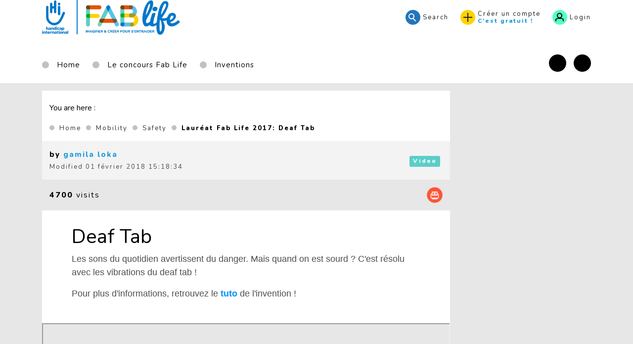

--- FILE ---
content_type: text/html; charset=UTF-8
request_url: https://www.concoursfablife.org/en/video/laureat-fab-life-2017-deaf-tab
body_size: 13058
content:
<!DOCTYPE html>
 <html lang="en"> <head>  <!-- Global site tag (gtag.js) - Google Analytics --><script async src="https://www.googletagmanager.com/gtag/js?id=G-36HM55CX70"></script>
<script> window.dataLayer = window.dataLayer || []; function gtag(){dataLayer.push(arguments);}
 gtag('js', new Date()); gtag('config', 'G-36HM55CX70');</script>  <meta charset="UTF-8"> <meta name="viewport" content="width=device-width, initial-scale=1.0, maximum-scale=1.0, user-scalable=no" /> <meta http-equiv="X-UA-Compatible" content="IE=edge">   <title>Lauréat Fab Life 2017: Deaf Tab</title>   <meta name="description" content="Les sons du quotidien avertissent du danger. Mais quand on est sourd ? C&#39;est résolu avec les vibrations du deaf tab !" />    <meta name="generator" content="Extenso" />  <meta name="robots" content="index, follow">  <!-- GEO LOCALISATION --> <meta name="DC.title" content="DC default value from config" />  <meta name="geo.region" content="QC" /> <meta name="geo.placename" content="" />  <meta name="geo.position" content="" />  <meta name="ICBM" content="" />  <meta property="og:type" content="website" /> <meta property="og:site_name" content="Hizy.org" /> <meta property="og:title" content="Lauréat Fab Life 2017: Deaf Tab" /> <meta property="og:description" content="Les sons du quotidien avertissent du danger. Mais quand on est sourd ? C&#39;est résolu avec les vibrations du deaf tab !" /> <meta property="og:url" content="https://hizy.org/en/video/laureat-fab-life-2017-deaf-tab" /> <meta property="og:image" content="https://concoursfablife.org/sn_uploads/deaftab2017_1.PNG" /> <meta property="og:image:type" content=".jpg" /> <meta property="og:image:width" content="1276" /> <meta property="og:image:height" content="716" />  <meta name="twitter:card" content="summary" /> <meta name="twitter:site" content="https://hizy.org/en/video/laureat-fab-life-2017-deaf-tab" /> <meta name="twitter:title" content="Lauréat Fab Life 2017: Deaf Tab" /> <meta name="twitter:description" content="Les sons du quotidien avertissent du danger. Mais quand on est sourd ? C&#39;est résolu avec les vibrations du deaf tab !" /> <meta name="twitter:image:src" content="https://concoursfablife.org/sn_uploads/deaftab2017_1.PNG" /> <meta name="sednove_lg" content="en"> <meta name="sednove_uid" content="38"> <meta name="sednove_url" content="https://hizy.org/en/video/laureat-fab-life-2017-deaf-tab">
 <meta name="sednove_section" content="video"> <meta name="sednove_date" content="2022-11-04">		<link rel="canonical" href="https://hizy.org/en/video/laureat-fab-life-2017-deaf-tab" >
    <link hreflang="fr-ca" rel="alternate" href="https://concoursfablife.org/fr/video/laureat-fab-life-2017-deaf-tab"/>
  <link hreflang="en-ca" rel="alternate" href="https://concoursfablife.org/en/video/laureat-fab-life-2017-deaf-tab"/>
 <link rel="apple-touch-icon" sizes="57x57" href="/apple-icon-57x57.png"><link rel="apple-touch-icon" sizes="60x60" href="/apple-icon-60x60.png"><link rel="apple-touch-icon" sizes="72x72" href="/apple-icon-72x72.png"><link rel="apple-touch-icon" sizes="76x76" href="/apple-icon-76x76.png"><link rel="apple-touch-icon" sizes="114x114" href="/apple-icon-114x114.png"><link rel="apple-touch-icon" sizes="120x120" href="/apple-icon-120x120.png"><link rel="apple-touch-icon" sizes="144x144" href="/apple-icon-144x144.png"><link rel="apple-touch-icon" sizes="152x152" href="/apple-icon-152x152.png"><link rel="apple-touch-icon" sizes="180x180" href="/apple-icon-180x180.png"><link rel="icon" type="image/png" sizes="192x192" href="/android-icon-192x192.png"><link rel="icon" type="image/png" sizes="32x32" href="/favicon-32x32.png"><link rel="icon" type="image/png" sizes="96x96" href="/favicon-96x96.png"><link rel="icon" type="image/png" sizes="16x16" href="/favicon-16x16.png"><!-- place this in a head section --><meta name="apple-mobile-web-app-capable" content="yes" />   <script src="//code.jquery.com/jquery-2.2.4.min.js" integrity="sha256-BbhdlvQf/xTY9gja0Dq3HiwQF8LaCRTXxZKRutelT44=" crossorigin="anonymous"></script>
 <script src="//code.jquery.com/ui/1.12.1/jquery-ui.min.js" integrity="sha256-VazP97ZCwtekAsvgPBSUwPFKdrwD3unUfSGVYrahUqU=" crossorigin="anonymous"></script>
 <script>window.jQuery || document.write('<script src="/extenso/module/sed/core/js/jquery-2.2.4.min.js">\x3C/script>')</script> <script src="//maxcdn.bootstrapcdn.com/bootstrap/3.3.6/js/bootstrap.min.js" integrity="sha384-0mSbJDEHialfmuBBQP6A4Qrprq5OVfW37PRR3j5ELqxss1yVqOtnepnHVP9aJ7xS" crossorigin="anonymous"></script>
 <link rel="stylesheet" href="https://ajax.googleapis.com/ajax/libs/jqueryui/1.11.0/themes/smoothness/jquery-ui.css" />
 <script type="text/javascript" src="/extenso/jquery.form.js/jquery.form.min.js"></script> <!-- Magnific Popup script and CSS --> <script type="text/javascript" src="//cdnjs.cloudflare.com/ajax/libs/magnific-popup.js/1.1.0/jquery.magnific-popup.min.js"></script>
 <link href="//cdnjs.cloudflare.com/ajax/libs/magnific-popup.js/1.1.0/magnific-popup.min.css" rel="stylesheet" crossorigin="anonymous">
  <!-- CLIENT SITE JS FILE --> <script type="text/javascript" src="/en/assets/js/site.js"></script> <!-- =============================================== <!-- Custom client skins --> <!-- link href="//maxcdn.bootstrapcdn.com/font-awesome/4.6.3/css/font-awesome.min.css" rel="stylesheet" integrity="sha384-T8Gy5hrqNKT+hzMclPo118YTQO6cYprQmhrYwIiQ/3axmI1hQomh7Ud2hPOy8SP1" crossorigin="anonymous" -->
 <link href="/extenso/fontawesome/css/all.min.css" rel="stylesheet" />  <link href="/en/assets/css/styles.css" rel="stylesheet"/>   <style type="text/css"> .sn-element[data-sn-id="dc04a90beb7b43d096d1894977c6a494"] {	padding-top: 15px;	background-color: #e7e7e7;}
.sn-element[data-sn-id="95606c4c23eb4296850680f76cd16d5e"] {	padding-left: 15px;	padding-right: 15px;}
.sn-element[data-sn-id="819bf681-ef44-47e9-b7f9-2c4c75b6512a"] {	margin-bottom: 40px;	padding-top: 20px;}
.sn-element[data-sn-id="7628f01b-417a-43dc-9883-f78d3b4094c9"] {	padding-bottom: 20px;}
.sn-element[data-sn-id="4949"] {	border-top-left-radius: 15px;	border-top-right-radius: 15px;	padding-top: 25px;	padding-bottom: 15px;	padding-left: 25px;	padding-right: 25px;	background-color: #eeeeee;}
.sn-element[data-sn-id="4950"] {	border-bottom-left-radius: 15px;	border-bottom-right-radius: 15px;	padding-top: 0px;	padding-bottom: 25px;	padding-left: 25px;	padding-right: 25px;	background-color: #eeeeee;}
.sn-element[data-sn-id="e70ddee7-45eb-44f6-9814-67127807f80f"] {	padding-bottom: 20px;}
.sn-element[data-sn-id="4951"] {	padding-bottom: 20px;}
.sn-element[data-sn-id="4952"] {	padding-bottom: 20px;}
.sn-element[data-sn-id="4953"] {	padding-bottom: 20px;}
.sn-element[data-sn-id="16ff4e04-ada5-4b8b-9465-00c247ebbee5"] {	padding-top: 25px;	padding-bottom: 25px;}

 </style> <style id="custom_properties_styles" type="text/css">  </style>  <script src="//cdnjs.cloudflare.com/ajax/libs/require.js/2.3.3/require.js"></script>
 <script> requirejs.config({ paths: {  "google": "https://maps.googleapis.com/maps/api/js?key=AIzaSyBer7Fxe8BxSP18gf6negg_EXTckIWLYdU",
 "ace": "//cdnjs.cloudflare.com/ajax/libs/ace/1.2.5/",
 "slider" : "//cdnjs.cloudflare.com/ajax/libs/bxslider/4.1.2/jquery.bxslider.min",
 "jquery": "//code.jquery.com/jquery-2.2.4.min",
 "bootstrap" : "//maxcdn.bootstrapcdn.com/bootstrap/3.3.6/js/bootstrap.min",
 "validate" : "//cdnjs.cloudflare.com/ajax/libs/jquery-validate/1.16.0/jquery.validate.min",
 "form": "https://malsup.github.io/jquery.form",
 "owl-carousel2": "//cdnjs.cloudflare.com/ajax/libs/OwlCarousel2/2.2.1/owl.carousel.min",
 "pinterest" : "//assets.pinterest.com/js/pinit",
 "share":"https://ws.sharethis.com/button/buttons",
 "geocomplete":"//cdnjs.cloudflare.com/ajax/libs/geocomplete/1.7.0/jquery.geocomplete",
 "js.cookie":"" },
 shim: { 'geocomplete': ['jquery'], }
  });
  </script> </head> <body  >  <a class="sr-only sr-only-focusable" href="#main"><span class="sn_pencil" data-sn_uid="810">Aller au contenu principal</span></a>
   <div   class="sn-element container-fluid "  data-sn-type="container" data-sn-id="f578b3c42a4b4ce4ab32e01d308c502f"     >   <div   class="sn-element row row-limited "  data-sn-type="row" data-sn-id="10ce457013c9400fb46b6f387162cd28"     >   <div   class="sn-element col-12 col-sm-12 col-md-12 col-lg-12 col-xl-12 "  data-sn-type="column" data-sn-id="70a16f38113a478f8caacf18265daa79"     >  <div    data-sn-json-csseditor="0" class=" sn-element sn_widget "  data-sn-type="widget" data-sn-id="4936"  data-sn-code="hi_header_menu"   data-sn-name="handicap Heading menu" data-sn-nbview="0"        >  <div class="sn-element-content" id="sn_widget_4936"> <style>.dashboard_menu .level-1 > a::before, .dashboard_menu .level-1 > a::after { content: ''; display: block; position: absolute; left: 21px; width: 15px; height: 15px; background-color: #797979;
 border-radius: 50%; top: 13px; transition: all .6s cubic-bezier(0.3,0,0.2,1);}
.dashboard_menu > ul > .level-1 > ul { position: relative; display: none; margin: 12px 10px 12px 60px !important; padding: 10px 0 !important; border-top: 1px #c1c1c1 solid;
 animation: dashboard_level_2 .2s cubic-bezier(.3,0,.2,1);}
 #menu_header_4940 ul{ list-style:none; padding:0; margin:0; }
 #menu_header_4940:after{ display:table; content:''; clear:both; }
 #menu_header_4940 .main-menu > ul > li,
 #menu_header_4940 .sub-menu > ul > li{ float:left; }
 #menu_header_4940 .has-children li{ float:none; }
 #menu_header_4940 .main-menu .has-children > a + ul{ display:none; position:absolute; background:#f3f3f3;
 width:100%; z-index:1; padding:25px 40px 15px; left:0; top:100%; }
 #menu_header_4940 .main-menu .has-children > a + ul:after{ display:table; clear:both; content:''; }
 #menu_header_4940 .main-menu .has-children > a + ul li.fullwidth{ width:100%; float:none; margin:0; clear:both; }
 #menu_header_4940 .main-menu .has-children > a + ul li.fullwidth > a{ text-align:center; display:block; margin-top:35px; font-size:16px; color:#fc6488;
 letter-spacing:2px; }
 #menu_header_4940 .main-menu .has-children > a + ul li.fullwidth > a > .link_text{ display:block; }
 #menu_header_4940 .main-menu .has-children > a + ul li{ width:20%; float:left; margin-bottom:15px; }
 #menu_header_4940 .main-menu .has-children > a + ul li > a{ display:table; width:100%; }
 #menu_header_4940 .main-menu .has-children > a + ul li > a .hover{ display:none; }
 #menu_header_4940 .main-menu .has-children > a + ul li > a:hover .hover{ pointer-events: none; z-index:0; position:absolute; top:0; left:0; width:35px; height:35px; opacity:0; display:block; animation:circle_scale .5s cubic-bezier(0.3, 0, 0.2, 1); background-size: contain!important; }
 #menu_header_4940 .main-menu .has-children > a + ul li > a > .menu_icon{ display:table-cell; width:35px; position:relative; }
 #menu_header_4940 .main-menu .has-children > a + ul li > a > .link_text{ display:table-cell; padding:0 15px; vertical-align:middle; color:#222221;
 font-size:14px; letter-spacing:2px; }
 #menu_header_4940 .site_brand{ float:left; width:30%; display:block; height:75px; line-height:75px; margin-bottom:40px; }
 #menu_header_4940 .site_brand img{ max-width:100%; max-height:70px; display:block; }
 #menu_header_4940 .site_brand .img-mobile{ max-height:58px; }
 #menu_header_4940 .toggle_mobile{ float:right; display:none; }
 #menu_header_4940 .sub-menu{ float:right; width:70%; padding:10px 0; margin-bottom:45px; }
 #menu_header_4940 .main-menu{ float:left; padding:0 0 15px 0; }
 #menu_header_4940 .sub-menu > ul{ text-align:right; }
 #menu_header_4940 .sub-menu > ul > li{ padding:10px 0 0; display:inline-block; float:none; position:relative; }
 #menu_header_4940 .sub-menu > ul > li > a{ display:table; margin-left:20px; text-decoration:none; }
 #menu_header_4940 .sub-menu > ul > li:first-child > a{ margin-left:0; }
 #menu_header_4940 .sub-menu-img{ height:30px; border-radius:50%; }
 #menu_header_4940 .sub-menu > ul > li > a > span{ display:table-cell; position:relative; }
 #menu_header_4940 .sub-menu .circle{ width:30px; height:30px; line-height:30px; border-radius:50%; display:block; text-align:center; color:#000;
 position:relative; text-decoration:none; }
 #menu_header_4940 .sub-menu a:hover .circle{ text-decoration:none; }
 #menu_header_4940 .sub-menu .circle_purple{ background-color:#5bceca;
 }
 #menu_header_4940 .sub-menu .circle_blue{ background-color:#2375ba;
 }
 #menu_header_4940 .sub-menu .circle_red{ background-color:thematique; }
 #menu_header_4940 .sub-menu .circle_yellow{ background-color:#ffd300;
 }
 #menu_header_4940 .sub-menu .circle_turquoise{ background-color:#55ffc5;
 }
 #menu_header_4940 .sub-menu > ul > li > a > .link_text{ font-size:13px; letter-spacing:2px; color:#222221;
 padding-left:5px; line-height:1.15; vertical-align:middle; text-align:left; }
 .dashboard_menu { background-color: #fbfbfb;
}
#menu_header_4101 .user_dashboard_dropdown { text-align: left;}
.dashboard_menu .level-1 > a { padding: 12px 10px 12px 60px; display: block; position: relative;}
.dashboard_menu .level-1.has-children > a > .link_text::after { display: inline-block; content: "\f078"; font-family: "Font Awesome 5 Pro"; font-size: 14px; font-size: inherit; margin-left: 5px; text-rendering: auto; -webkit-font-smoothing: antialiased; -moz-osx-font-smoothing: grayscale;}
 #menu_header_4940 .sub-menu .link_text .username{ font-size:12px; display:block; }
 #menu_header_4940 .sub-menu .link_text .dropdown_label{ display:block; position:relative; margin-top:3px; }
 #menu_header_4940 .sub-menu .link_text .dropdown_label:after{ content:''; display:inline-block; height:6px; width:6px; margin-left:3px; vertical-align:middle; border-right:6px transparent solid; border-left:6px transparent solid; border-top:6px #5bceca solid;
 }
 #menu_header_4940 .user_dashboard_dropdown{ position:absolute; top:100%; right:0; text-align:left; z-index:999; min-width:260px; padding:15px 0; animation:user_dashboard_dropdown .3s cubic-bezier(.3,0,.2,1); }
 @keyframes user_dashboard_dropdown{ 0%{ right:100px; opacity:0; transform:scale(1.1); }
 100%{ right:0; opacity:1; transform:scale(1); }
 }
 #menu_header_4940 .btn-logout{ margin: 0 0 0 14px; }
 #menu_header_4940 .btn-logout .link_text{ padding-left:15px; }
  #menu_header_4940 .menu_disconnect:before{ content:''; position:absolute; top:6px; left:14px; width:2px; height:20px; background-color:#FFF;
 transform: rotate(45deg); transition:all .15s ease-in; }
 #menu_header_4940 .menu_disconnect:after{ content:''; position:absolute; top:6px; left:14px; width:2px; height:20px; background-color:#FFF;
 transform: rotate(-45deg); transition:all .15s ease-in; }
 #menu_header_4940 .sub-menu a:hover .menu_disconnect:before{ height:12px; top: 13px; left: 16px; }
 #menu_header_4940 .sub-menu a:hover .menu_disconnect:after{ left: 16px; height: 12px; }
 #menu_header_4940 .menu_user:before{ content:''; border-radius:50%; width:11px; height:11px; border:2px #000 solid;
 display:block; position:absolute; top:6px; left:9px; }
 #menu_header_4940 .menu_user:after{ content:''; border-top-left-radius:50%; border-top-right-radius:50%; width:17px; height:7px; display:block; border:2px #000 solid;
 border-bottom:none; position:absolute; top:16px; left:6px; }
 #menu_header_4940 .sub-menu a:hover .menu_user:before{ animation:menu_user_head .35s ease-out; }
 #menu_header_4940 .sub-menu a:hover .menu_user:after{ animation:menu_user_shoulder .35s ease-out; }
 @keyframes menu_user_head { from {top:-50%;opacity:0;}
 to {top:6px;opacity:1;}
 }
 @keyframes menu_user_shoulder { from {top:100%;opacity:0;}
 to {top:16px;opacity:1;}
 }
 #menu_header_4940 .sub-menu .circle_red{ overflow:hidden; }
 #menu_header_4940 .menu_cart{ background:url(/sn_uploads/grid/hizy_cart.png) center no-repeat; background-size:60%; position:absolute; left:0; top:0; height:100%; width:100%; transform-origin: 60% 60%; }
 #menu_header_4940 .sub-menu a:hover .menu_cart{ animation:menu_cart .5s linear; }
 @keyframes menu_cart { 0% { left:30px; transform: rotate(11deg); animation-timing-function:cubic-bezier(.3,0,.2,1); }
 70% { left:0; transform: rotate(11deg); animation-timing-function:linear; }
 100% { transform: rotate(0deg); }
 }
  #menu_header_4940 .menu_mag_glass:before{ content:''; border-radius:50%; width:12px; height:12px; border:2px #FFF solid;
 display:block; position:absolute; top:7px; left:6px; }
 #menu_header_4940 .menu_mag_glass:after{ content:''; border-radius:5px; width:8px; height:2px; display:block; background-color:#000;
 border:1px #FFF solid;
 transform:rotate(45deg); position:absolute; top:19px; left:14px; }
 #menu_header_4940 .sub-menu a:hover .menu_mag_glass:before{ animation:menu_mag_glass_glass .35s ease-out; }
 #menu_header_4940 .sub-menu a:hover .menu_mag_glass:after{ animation:menu_mag_glass_handle .35s ease-out; }
 @keyframes menu_mag_glass_glass { from {left:-50%;top:-50%;opacity:0;}
 to {left:6px;top:7px;opacity:1;}
 }
 @keyframes menu_mag_glass_handle { from {left:100%;top:100%;opacity:0;}
 to {left:14px;top:19px;opacity:1;}
 }
 #menu_header_4940 .menu_plus,
 #menu_header_4940 .menu_mag_glass,
 #menu_header_4940 .menu_user{ left:0; top:0; position:absolute; height:100%; width:100%; }
 #menu_header_4940 .menu_plus:after,
 #menu_header_4940 .menu_plus:before{ content:''; display:block; position:absolute; background-color:#222221;
 width:60%; height:2px; top:50%; left:50%; transform:translate(-50%,-50%); }
 #menu_header_4940 .menu_plus:before{ width:2px; height:60%; }
 #menu_header_4940 .sub-menu a:hover .link_text{ text-decoration:underline; }
 #menu_header_4940 .sub-menu a:hover .menu_plus:after{ animation:plus_move_x .35s ease-out; }
 #menu_header_4940 .sub-menu a:hover .menu_plus:before{ animation:plus_move_y .35s ease-out; }
 @keyframes plus_move_x { from {left:-50%;opacity:0;}
 to {left:50%;opacity:1;}
 }
 @keyframes plus_move_y { from {top:-50%;opacity:0;}
 to {top:50%;opacity:1;}
 }
 #menu_header_4940 .main-menu .level-1{ padding:0 25px 0 0px; font-size:15px; letter-spacing:1px; }
 #menu_header_4940 .main-menu .level-1 > a{ display:block; position:relative; padding:5px 0 5px 30px; color:#000;
 text-decoration:none; }
 #menu_header_4940 .main-menu .level-1 > a:hover{ color:#222221;
 }
 #menu_header_4940 .main-menu .level-1 > a span:before,
 #menu_header_4940 .main-menu .level-1 > a span:after{ content:''; background-color:#FFF;
 height:2px; width:14px; position:absolute; top:15px; left:-20px; opacity:0; transition:all .5s cubic-bezier(0.3, 0, 0.2, 1); }
 #menu_header_4940 .main-menu .level-1 > a span:after{ width:2px; height:14px; top:-30px; left:6px; }
 #menu_header_4940 .main-menu .level-1 > a:before{ content:''; border-radius:50%; display:block; position:absolute; top:9px; left:0; width:14px; height:14px; background-color:#c1c1c1;
 transition:all .5s cubic-bezier(0.3, 0, 0.2, 1); }
 #menu_header_4940 .main-menu .level-1 > a:hover:before,
 #menu_header_4940 .main-menu .level-1.open > a:before{ transform:scale(2); background-color:#ff1351;
 }
 #menu_header_4940 .main-menu .level-1 > a:hover span:before{ opacity:1; left:0; }
 #menu_header_4940 .main-menu .level-1 > a:hover span:after{ opacity:1; top:9px; }
 #menu_header_4940 .social-link-menu{ float:right; font-size:18px; position:relative; top:-5px; margin:0 0 10px; clear:both; }
 #menu_header_4940 .social-link-menu a{ width:35px; height:35px; line-height:35px; border-radius:50%; background-color:#000;
 text-align:center; display:block; color:#FFF;
 margin-left:10px; position:relative; display:inline-block; }
 #menu_header_4940 .social-link-menu a:before{ pointer-events: none; content:''; z-index:0; position:absolute; top:0; left:0; border-radius:50%; background-color:#000;
 width:35px; height:35px; opacity:0; display:none; animation:circle_scale .5s cubic-bezier(0.3, 0, 0.2, 1); }
 #menu_header_4940 .social-link-menu a:hover:before{ display:block; }
  #menu_header_4940 .highlight{ color:#0d97da;
 font-size:12px; font-weight:bold; margin-top:2px; }
  #menu_header_4940 .main-menu .level-2 > a{ color:#222221;
 }
   #menu_header_4940 .main-menu .article-icon > a:before{ content:''; background:article; background-image:url(/sn_uploads/menu/articles1.png); }
 #menu_header_4940 .main-menu .tuto-icon > a:before{ content:''; background:#76b8d5;
 background-image:url(/sn_uploads/menu/Tutos1.png); }
 #menu_header_4940 .main-menu .decodage-icon > a:before{ content:''; background:decodage; background-image:url(/sn_uploads/menu/datas1.png); }
 #menu_header_4940 .main-menu .video-icon > a:before{ content:''; background:#64cdc9;
 background-image:url(/sn_uploads/menu/video1.png); }
 #menu_header_4940 .main-menu .blog-icon > a:before{ content:''; background:#5bceca;
 background-image:url(/sn_uploads/menu/blog1.png); }
 #menu_header_4940 .main-menu .quiz-icon > a:before{ content:''; background:#55ffc5;
 background-image:url(/sn_uploads/menu/quizz1.png); }
  #menu_header_4940 .main-menu .menu-icon > a:before{ display:table-cell; vertical-align:middle; width:35px; height:35px; border-radius:50%; background-repeat:no-repeat; background-size:55% auto; background-position:center; }
  @keyframes circle_scale { from {transform:scale(1);opacity:.5;}
 to {transform:scale(2);opacity:0;}
 }
 #menu_header_4940 .social-link-menu span{ vertical-align:middle; }
  /*CART*/ #menu_header_4940 .sed_ecom_total_qty{ background-color: #49dfb6;
 position: absolute; top: -11px; right: 62%; z-index:1; }
 /*Mini cart popup style*/ #menu_header_4940 .cart_dropdown { animation:user_dashboard_dropdown .3s cubic-bezier(.3,0,.2,1); display: none; background-color: #dedede;
 width: 400px; font-weight: bold; position: absolute; right:0; top:100%; z-index: 9; margin-top:15px; }
 #menu_header_4940 .cart_dropdown .arrow-up { width: 0;  height: 0;  border-left: 15px solid transparent; border-right: 15px solid transparent; border-bottom: 15px solid #dedede;
 position: absolute; right: 20px; top:-15px; }
 #menu_header_4940 .cart_dropdown h3 { font-size: 1em; font-weight: bold; margin:0; }
 #menu_header_4940 .cart_dropdown .media { padding: 0; }
 #menu_header_4940 .cart_dropdown .cart_summary { text-align: center; padding-top: 12px; padding-bottom:10px; font-size:22px; }
 #menu_header_4940 .cart_dropdown .cart_summary p { margin:0; font-weight: normal; }
 #menu_header_4940 .cart_dropdown .cart_summary .zero { padding: 0.5em 0; }
 #menu_header_4940 .cart_dropdown .dtable { display: table; }
 #menu_header_4940 .cart_dropdown .dtable-row { display:table-row; }
 #menu_header_4940 .cart_dropdown .cart_item { background-color: #fff;
 padding: 10px; margin: 10px; }
 #menu_header_4940 .cart_dropdown .cart_item.empty { display: block; text-align: center; padding: 20px; }
 #menu_header_4940 .cart_dropdown .cart_item .qty,
 #menu_header_4940 .cart_dropdown .cart_item .remove_icon,
 #menu_header_4940 .cart_dropdown .cart_item .media { display: table-cell; vertical-align: middle; }
 #menu_header_4940 .cart_dropdown .cart_item .media { width: 76%; }
 #menu_header_4940 .cart_dropdown .cart_item .qty{ padding-left:10px; }
 #menu_header_4940 .cart_dropdown .cart_item .qty,
 #menu_header_4940 .cart_dropdown .cart_item .remove_icon { text-align: center; width: 12%; }
 #menu_header_4940 .cart_dropdown .cart_item .fa-trash { font-size: 1.5em; }
 #menu_header_4940 .cart_dropdown .cart_links a { display: block; text-align: center; margin: 10px; padding: 1em; }
 #menu_header_4940 .cart_dropdown .cart_links a:hover { text-decoration: none; }
 #menu_header_4940 .mini_cart_icon .icon,
 #menu_header_4940 .mini_cart_icon .text{ vertical-align:middle; }
 #menu_header_4940 .mini_cart_icon .text { margin-left: 2px; }
 #menu_header_4940 .media-object{ margin-top:-15px; }
 #menu_header_4940 .media{ overflow:visible; }
 #menu_header_4940 .price{ font-size:18px; }
 #menu_header_4940 .media-left{ width:20%; }
 /**/  @media(max-width:1199px){ #menu_header_4940 .main-menu .has-children > a + ul li{ width:25%; }
 #menu_header_4940 .main-menu .has-children > a + ul li:nth-child(4n+1){ clear:both; }
 }
 @media(max-width:990px){ #menu_header_4940 .main-menu .has-children > a + ul li{ width:33.3334%; }
 #menu_header_4940 .main-menu .has-children > a + ul li:nth-child(4n+1){ clear:none; }
 #menu_header_4940 .main-menu .has-children > a + ul li:nth-child(3n+1){ clear:both; }
 #menu_header_4940 .site_brand{ width:120px; }
 #menu_header_4940 .sub-menu{ width:auto; width:calc(100% - 120px); }
 }
 @media(min-width:769px){ #menu_header_4940 .menu_container{ display:block!important; }
 }
 @media(max-width:768px){ #menu_header_4940 .sed_ecom_total_qty{ right: initial; left:-11px; }
 #menu_header_4940 .cart_dropdown{ position:relative; width:auto; padding-bottom:1px; }
 #menu_header_4940 .cart_dropdown .cart_summary p { font-size: 14px; }
 #menu_header_4940 .cart_dropdown .cart_item .media { width: 62%; }
 #menu_header_4940 .cart_dropdown .cart_item .qty,
 #menu_header_4940 .cart_dropdown .cart_item .remove_icon { width: 17%; }
 #menu_header_4940 .cart_dropdown .cart_item .fa-trash { font-size: 3em; }
 #menu_header_4940 .cart_dropdown .arrow-up{ right:initial; left:20px; }
 #menu_header_4940 .main-menu .level-1{ padding:0; }
 #menu_header_4940 .main-menu .has-children > a + ul{ position:static; padding:15px; }
 #menu_header_4940 .main-menu .has-children > a + ul li{ width:50%; }
 #menu_header_4940 .main-menu .has-children > a + ul li:nth-child(3n+1){ clear:none; }
 #menu_header_4940 .main-menu .has-children > a + ul li:nth-child(2n+1){ clear:both; }
 #menu_header_4940 .toggle_mobile{ display:block; letter-spacing:2px; color:#000;
 text-align:center; padding-top:15px; }
 #menu_header_4940 .toggle_mobile .icon{ display:block; margin:auto; background:#ff3464;
 border-radius:50%; height:35px; width:35px; position:relative; transition:all 0.3s cubic-bezier(0.3,0,0.2,1); }
 #menu_header_4940 .toggle_mobile .icon .icon-bar{ width:19px; height:2px; background:#FFF;
 position:absolute; left:8px; top:11px; transition:all 0.3s cubic-bezier(0.3,0,0.2,1); }
 .dashboard_menu .level-1 > ul > .level-2 { padding: 10px 0;}
 #menu_header_4940 .toggle_mobile .icon .icon-bar:nth-child(2n){ top:17px; }
 #menu_header_4940 .toggle_mobile .icon .icon-bar:nth-child(3n){ top:23px; }
 #menu_header_4940 .toggle_mobile.open .icon .icon-bar:nth-child(1){ transform:rotate(-45deg); width: 10px; left: 16px; top: 14px; }
 #menu_header_4940 .toggle_mobile.open .icon .icon-bar:nth-child(2){ top:17px; transform:rotate(45deg); }
 #menu_header_4940 .toggle_mobile.open .icon .icon-bar:nth-child(3){ transform:rotate(-45deg); width: 10px; top: 21px; left: 9px; }
 #menu_header_4940 .toggle_mobile.open .icon{ background:#000;
 }
 #menu_header_4940 .menu_container{ display:none; clear:both; padding-bottom:15px; }
 #menu_header_4940 .main-menu{ padding:0 0 15px 0; }
 #menu_header_4940 .menu_container > *,
 #menu_header_4940 .main-menu{ float:none; }
 #menu_header_4940 .site_brand{ width:auto; margin:0; }
 #menu_header_4940 .sub-menu{ height:auto; width:auto; margin:0; }
 #menu_header_4940 .sub-menu > ul,
 #menu_header_4940 .sub-menu > ul > li,
 #menu_header_4940 .main-menu > ul > li{ display:block; float:none; }
 #menu_header_4940 .social-link-menu{ float:none; top:0; margin-bottom:15px; display:block; }
 #menu_header_4940 .social-link-menu a{ margin:0 5px 0 0; }
 #menu_header_4940 .social-link-menu li{ display:inline-block; float:none; }
 #menu_header_4940 .sub-menu > ul > li > a{ margin:0; }
 #menu_header_4940 .main-menu > ul{ background:#e7e7e7;
 transition:margin .5s cubic-bezier(0.3,0,0.2,1); }
 #menu_header_4940 [aria-expanded="true"] .main-menu > ul{ margin:0 -15px; }
 #menu_header_4940 .main-menu > ul > .level-1 > a:before{ background:#737373;
 top: 18px; left: 14px; }
 #menu_header_4940 .main-menu > ul > .level-1 > a span:before,
 #menu_header_4940 .main-menu > ul > .level-1 > a span:after{ top: 24px; }
 #menu_header_4940 .main-menu > ul > .level-1 > a:hover span:before{ left:14px; }
 #menu_header_4940 .main-menu > ul > .level-1 > a:hover span:after{ top: 18px; left:20px; }
 #menu_header_4940 .main-menu > ul > .level-1 > a{ color:#737373;
 padding: 15px 0 15px 45px; }
 #menu_header_4940 .user_dashboard_dropdown{ position:static; min-width:none; margin:0 -15px; }
 }
 @media(max-width:468px){ #menu_header_4940 .has-children > a + ul li{ width:100%; float:none; }
 }
 </style><script> function GoogleSignOut() { var auth2 = gapi.auth2.getAuthInstance(); auth2.signOut().then(function () { window.location = "/en/login?logout=t"; });
 }
 function fbSignOut(){ FB.logout(); window.location = "/en/login?logout=t"; }
</script><nav id="menu_header_4940"> <a class="toggle_mobile" data-toggle="collapse" data-target="#menu_header" aria-expanded="false" href="javascript:void(0)">
 <span class="icon"> <span class="icon-bar"></span> <span class="icon-bar"></span> <span class="icon-bar"></span> </span> <span>menu</span> </a>  <a href="/en" class="site_brand"> <span class="img-container"> <img src="/sn_uploads/LOGO_FABLIFE_COULEUR-FOND_CLAIR-RVBc.png" alt="" class="hidden-xs hidden-sm"/>  </span> </a>  <div class="menu_container" aria-expanded="false"> <div class="sub-menu">  <ul> <li> <a href="/en/search" role="search"> <span> <span class="circle circle_blue"> &nbsp; <span class="menu_mag_glass"></span> </span> </span> <span class="link_text"> <span class="sn_pencil" data-sn_uid="920">Search</span> </span> </a> </li>  <li> <a href="/en/create-profile"> <span> <span class="circle circle_yellow"> &nbsp; <span class="menu_plus"></span> </span> </span> <span class="link_text"> <span class="sn_pencil" data-sn_uid="921">Créer un compte</span> <br> <span class="highlight"><span class="sn_pencil" data-sn_uid="1520">C'est gratuit !</span></span> </span> </a> </li> <li> <a href="/en/login"> <span> <span class="circle circle_turquoise"> &nbsp; <span class="menu_user"></span> </span> </span> <span class="link_text"> <span class="sn_pencil" data-sn_uid="922">Login</span> </span> </a> </li>  </ul> </div> <div>  <span class="social-link-menu" itemscope itemtype="http://schema.org/Organization">
 <link itemprop="url" href="https://hizy.org">
  <a itemprop="sameAs" href="" target="_blank"> <span class="fab fa-facebook-f" aria-hidden="true"></span> <span class="sr-only">Facebook</span> </a>  <a itemprop="sameAs" href="" target="_blank"> <span class="fab fa-instagram" aria-hidden="true"></span> <span class="sr-only">Instagram</span> </a>  </span> <div class="main-menu"> 

<ul class=''>   <li class="level-1 "> <a class="link-level-1" href="/en/index"><span class="link_text">Home</span></a> </li>     <li class="level-1 "> <a class="link-level-1" href="/en/fablife/le-concours-fab-life"><span class="link_text">Le concours Fab Life</span></a> </li>     <li class="level-1 "> <a class="link-level-1" href="/en/fablife/fablife-liste"><span class="link_text">Inventions</span></a> </li>  </ul> </div> </div> </div></nav><script> (function($) { $.fn.himenu = function(options, val){  var $this = this;  var defaultOptions = {};
  if (typeof options == 'string') {  }else{ options = $.extend({}, defaultOptions, options || {});
 init(); }
 function init(){ var $a = $('.user_dashboard_dropdown > ul > li > ul').prev('a'); $a.attr('aria-haspopup',true).attr('aria-expanded',false);  function opening($li){ $li.addClass('open'); $li.children('a').attr('aria-expanded',true); }
 function closing($li){ $li.removeClass('open isTouched'); $li.children('a').attr('aria-expanded',false);  }
 $a.parent('li').on('touchstart', function(){ if($(this).hasClass('isTouched')){ $(this).removeClass('isTouched'); }else{ $(this).addClass('isTouched'); }
 });
 $a.on('click', function(){ if($(this).parent('li').hasClass('open')){ $(this).parent('li').trigger('close'); closing($(this).parent('li')); }else{ $(this).parent('li').trigger('open'); opening($(this).parent('li')); }
 });
 $a.parent('li').hover(	function(){	if(!$(this).hasClass('isTouched')){ $(this).trigger('open'); opening($(this));	}
	},function(){	$(this).trigger('close');	closing($(this));		}
	); for(var key in options.sub_menu){ (function(key){ if(typeof options.sub_menu[key] == 'function'){ $this.find('.has-children').on(key,function(e){ options.sub_menu[key]($(this)); });
 }
 })(key);
 }
  // open second level
 $('#menu_header_4940 .children-level-2').prev('.link-level-1').on('click', function(){ if($(this).attr('aria-expanded') == 'true'){ $(this).next('ul').slideUp(200); }else{ $(this).next('ul').slideDown(200); }
 });
 }
  return $this; };
 }(jQuery));
  $('#menu_header_4940 .main-menu ul').himenu({ sub_menu:{ open:function($li){ $li.children('ul').stop().fadeIn(200); },
 close:function($li){ $li.children('ul').stop().fadeOut(200); }
 }
 });
  $('#menu_header_4940 .toggle_mobile').on('click', function(){  if($('.menu_container').css('display') == 'block'){ $('.menu_container').slideUp(200).attr('aria-expanded', false); $(this).attr('aria-expanded', false).removeClass('open'); }else{ $('.menu_container').slideDown(200).attr('aria-expanded', true);; $(this).attr('aria-expanded', true).addClass('open'); }
 });
</script></div>     </div> </div> </div> </div> <div   class="sn-element container-fluid "  data-sn-type="container" data-sn-id="dc04a90beb7b43d096d1894977c6a494"     >   <div class="sn-background sn-background-container"> <div class="sn-background sn-background-image"></div> <div class="sn-background sn-foreground-color"></div> </div>  <div   class="sn-element row row-limited "  data-sn-type="row" data-sn-id="17f3e6183db4442ba6570057e52486d9"     >   <div   class="sn-element col-12 col-sm-8 col-md-8 col-lg-8 col-xl-9 "  data-sn-type="column" data-sn-id="588ff5a252c848a3a3c734831fcf4a77"     >  <div    data-sn-json-csseditor="0" class=" sn-element sn_widget "  data-sn-type="widget" data-sn-id="4937"  data-sn-code="hi_video_header"   data-sn-name="Video header" data-sn-nbview="0"        >  <div class="sn-element-content" id="sn_widget_4937"> <style type="text/css">.label { font-size: 12px; letter-spacing: 2px; padding: 5px 10px; display: inline-block; margin: 5px 5px 5px 0; border-radius: 0;}
.label-blog { background-color: #5bceca;
 font-weight: normal; color: #FFF;
}
.label { display: inline; padding: .2em .6em .3em; font-size: 75%; font-weight: 700; line-height: 1; color: #fff;
 text-align: center; white-space: nowrap; vertical-align: baseline; border-radius: .25em;}
.breadcrumb_container ol { list-style:none; padding:0; margin:0;}
.breadcrumb_container li { float:left; margin-right:10px;}
.breadcrumb_container ol:after { content:' '; display:table; clear:both;}
.breadcrumb_container li:before { content: ""; display: inline-block; width:10px; height:10px; background-color:#c1c1c1;
 border-radius:50%; margin:0 10px 0 0;}
.breadcrumb_container li:first-child { margin:0 10px 0 0;}
.breadcrumb_container li a { opacity:0.8; transition:opacity .25s cubic-bezier(0.3,0,0.2,1); letter-spacing:2px; font-size:13px;}
.breadcrumb_container li a:hover,.breadcrumb_container li .current { opacity:1;}
.breadcrumb_container li .current { font-weight:bold; cursor:default; text-decoration:none;}
 #wdg_post_header_4941 .blog_header{ background-color:#FFFFFF;
 padding:15px; color:#000;
 }
 #wdg_post_header_4941 h1{ color:#000;
 }
 #wdg_post_header_4941 .breadcrumb_container a{ color:#000;
 }
 #wdg_post_header_4941 .blog_author_bloc{ background-color:#f3f3f3;
 padding:15px; }
 #wdg_post_header_4941 .img-author{ border-radius:50%; height:65px; }
 #wdg_post_header_4941 .name-author{ font-size:15px; font-weight:bold; letter-spacing:2px; }
 #wdg_post_header_4941 .title-author{ font-size:13px; letter-spacing:2px; }
 #wdg_post_header_4941 .date-post{ letter-spacing:2px; font-size:13px; opacity:0.7; }
 #wdg_post_header_4941 .share img{ height:32px; }
 #wdg_post_header_4941 .share a:hover img{ opacity:0.7; }
 #wdg_post_header_4941 .share a:hover{ text-decoration:none; }
 #wdg_post_header_4941 .share .btn-group{ display:inline-block; float:none; vertical-align:top; }
 #wdg_post_header_4941 .blog_info_bloc{ padding:15px; }
 #wdg_post_header_4941 .rating{ margin-right:15px; }
 #wdg_post_header_4941 .fa-star{ color:#ff1351;
 font-size:26px; }
 #wdg_post_header_4941 .fa-star.empty{ color:#cbcbcb;
 }
 #wdg_post_header_4941 .stats{ letter-spacing:2px; }
 #wdg_post_header_4941 .blog-img img{ width:100%; }
 #wdg_post_header_4941 .blog-img-legend{ background-color:#FFF;
 margin-bottom:2px; padding:15px; }
</style><div id="wdg_post_header_4941"> <div class="blog_header"> <h1></h1> <nav role="navigation" class="breadcrumb_container"> <p id="breadcrumblabel_4941"><span class="sn_pencil" data-sn_uid="1018">You are here :</span></p> <ol id="breadcrumb_4941" aria-labelledby="breadcrumblabel_4941"> <li><a href="/en/index">Home</a></li>  <li><a href="/en/category/mobility">Mobility</a></li> <li><a href="/en/category/safety">Safety</a></li>  <li><a href="javascript:void(0)" class="current">Lauréat Fab Life 2017: Deaf Tab <span class="sr-only">(Current page)</span></a></li> </ol> </nav> </div> <div class="blog_author_bloc"> <div class="dtable fullwidth dtable-md"> <div class="dcell"> <div class="dtable fullwidth">  <div class="dcell padr-md"> <span class="name-author"><span class="sn_pencil" data-sn_uid="871">by</span>  <!--a href="?author=test"> gamila loka </a--> <a href="javascript:void(0)"> gamila loka </a> </span><br> <span class="date-post"><span class="sn_pencil" data-sn_uid="872">Modified</span> 01 février 2018 15:18:34</span> </div> </div> </div> <div class="dcell text-right"> <span class="label label-blog">Video</span>  </div> </div> </div> <div class="blog_info_bloc"> <div class="dtable fullwidth"> <div class="dcell padr-sm">  <span class="stats">   <b>4700</b> visits    </span> </div> <div class="dcell text-right"> <div class="share btn-group"> <span class="st_facebook_large"></span> <span class="st_twitter_large" st_via="hizy_org"></span> <span class="st_email_large"></span> <div class="btn-group ml-xs"> <a href="javascript:void(0);" onclick="window.print();"> <img src="/sn_uploads/widgets/Hi_imprime_70px.png" alt="Print" /> </a> </div> </div> </div> </div> </div></div><script type='text/javascript'>var switchTo5x=true;</script><script type='text/javascript'> require(['share'], function() {  stLight.options({ publisher: '9c37de8e-e299-41d0-ab02-ac90eea43a68',  doNotHash: false,  doNotCopy: false,  hashAddressBar: false }); 
 }); 
</script></div>     </div><div    data-sn-json-csseditor="0" class=" sn-element sn_widget "  data-sn-type="widget" data-sn-id="4938"  data-sn-code="video"   data-sn-name="Video" data-sn-nbview="0"        >  <div class="sn-element-content" id="sn_widget_4938"> <style> #wdg_dataviz_4942 .cap{ padding:30px 60px; font-size:18px; background-color:#FFF;
 }
 #wdg_dataviz_4942 .dataviz-img{  }
 @media(max-width:768px){ #wdg_dataviz_4942 .cap{ padding:15px; }
 }
</style> <script type="application/ld+json"> { "@context": "http://schema.org",
 "@type": "VideoObject", "name": "Lauréat Fab Life 2017: Deaf Tab", "description": "Deaf TabLes sons du quotidien avertissent du danger. Mais quand on est sourd ? C'est résolu avec les vibrations du deaf tab !Pour plus d'informations, retrouvez le&nbsp;tuto&nbsp;de l'invention !", "thumbnailUrl": "https://concoursfablife.org/sn_uploads/deaftab2017_1.PNG",
 "uploadDate": "2018-01-25 12:16:57", "publisher": { "@type": "Organization", "name": "Hizy", "logo": { "@type": "ImageObject", "url": "https://concoursfablife.org/sn_uploads/Hizy_logosCouleurs_baseline_empty_gradient_header_2.png",
 "width": "867", "height": "183" }
 },
 "contentUrl": "https://www.youtube.com/embed/dACEjG4b410",
 "interactionCount": "2087" }
 </script><div id="wdg_dataviz_4942"> <div class="cap"> <h3>Deaf Tab</h3><p><span style="color: rgb(79, 79, 79); font-family: &quot;Open Sans&quot;, sans-serif;">Les sons du quotidien avertissent du danger. Mais quand on est sourd ? C'est résolu avec les vibrations du deaf tab !</span></p><p><span style="color: rgb(79, 79, 79); font-family: &quot;Open Sans&quot;, sans-serif;">Pour plus d'informations, retrouvez le&nbsp;</span><span style="font-weight: 700; color: rgb(79, 79, 79); font-family: &quot;Open Sans&quot;, sans-serif;"><a href="https://hizy.org/fr/fablife/deaf-tab" style="color: rgb(10, 148, 247);" target="_blank">tuto</a></span><span style="color: rgb(79, 79, 79); font-family: &quot;Open Sans&quot;, sans-serif;">&nbsp;de l'invention !</span></p>
 </div> <div class="dataviz-img">  <iframe style="width:100%;" height="430px" src="https://www.youtube.com/embed/dACEjG4b410"></iframe>
  </div> <div class="cap">  </div></div></div>     </div><div    data-sn-json-csseditor="0" class=" sn-element sn_widget "  data-sn-type="widget" data-sn-id="4939"  data-sn-code="hi_video_footer"   data-sn-name="Video footer" data-sn-nbview="0"        >  <div class="sn-element-content" id="sn_widget_4939"> <style type="text/css"> #wdg_post_footer_4943 .breadcrumb_container{ background-color:#FFF;
 padding:15px; margin-bottom:15px; }
 #wdg_post_footer_4943 .breadcrumb_container a{ color:#000;
 }
 #wdg_post_footer_4943 .post_footer_bloc{ background-color:#f3f3f3;
 padding:15px; margin-bottom:15px; color:#000;
 }
 #wdg_post_footer_4943 .author-img-container img{ border-radius:50%; margin-bottom:10px; }
 #wdg_post_footer_4943 .author-name-container{ padding-top:5px; }
 #wdg_post_footer_4943 .author-name-container span{ display:inline-block; color:#000;;
 font-size:15px; font-weight:bold; padding:0 2px; }
 #wdg_post_footer_4943 .author-title-container{ font-size:13px; padding-top:3px; }
 #wdg_post_footer_4943 .author-title-container{ font-size:13px; padding-top:3px; }
 #wdg_post_footer_4943 .blog-date-container{ opacity:0.7; padding-top:3px; font-size:13px; }
 #wdg_post_footer_4943 .btn-form{ color:#FFF;
 }
 #wdg_post_footer_4943 .btn-form .text:before,
 #wdg_post_footer_4943 .btn-form .text:after{ background:#FFF;
 }
 </style><div class="footer" id="wdg_post_footer_4943"> <nav role="navigation" class="breadcrumb_container"> <p class="sr-only" id="breadcrumblabel_4943"><span class="sn_pencil" data-sn_uid="1018">You are here :</span></p> <ol id="breadcrumb_4943" aria-labelledby="breadcrumblabel_4943"> <li><a href="/en/index">Home</a></li> <li><a href="javascript:void(0)" class="current">Lauréat Fab Life 2017: Deaf Tab <span class="sr-only">(Current page)</span></a></li> </ol> </nav> <div class="post_footer_bloc"> <div class="row"> <div class="col-sm-6"> <div class="row">  <div class="col-xs-12"> <div class="author-name-container"> <span><span class="sn_pencil" data-sn_uid="871">by</span>  <a href="?author=test"> gamila loka</a> </a> </span> </div> <div class="blog-date-container"> <span class="sn_pencil" data-sn_uid="872">Modified</span> 01 février 2018 15:18:34 </div> </div> </div> </div> <!--div class="col-sm-6 text-right">  </div--> </div> </div></div></div>     </div><div    data-sn-json-csseditor="0" class=" sn-element sn_widget "  data-sn-type="widget" data-sn-id="4940"  data-sn-code="hi_comment"   data-sn-name="Comments" data-sn-nbview="0"        >  <div class="sn-element-content" id="sn_widget_4940"><style type="text/css"> .comment_form_box{ padding:15px; background: url() no-repeat; background-size:auto 90px; background-position:right 15px top 15px; margin:0 0 30px 0; }
 .comment_box { background-color: #FFF;
 padding:15px; margin-bottom:15px; }
 .comment_box .author {  font-weight:bold; font-size:12px; letter-spacing:2px; margin-right:10px; }
 .comment_box .comment{ padding:15px 0px 25px; font-size:15px; line-height:1.5; color:; }
 .comment_box .date{ color:#808080;
 font-size:12px; letter-spacing:2px; }
 .sub_comments .comment_box{  background-color:#f3f3f3;
 margin:15px 0 0 0; }
 .comment_box .reply{ padding-top:15px; }
 .comment_link{ color:#ff6985;
 font-size:12px; letter-spacing:2px; font-weight:bold; }
 .load_more{ padding:15px; /* Permalink - use to edit and share this gradient: http://colorzilla.com/gradient-editor/#ffffff+0,ffffff+100&1+50,0+100 */
 background: -moz-linear-gradient(top, rgba(255,255,255,1) 0%, rgba(255,255,255,1) 50%, rgba(255,255,255,0) 100%); /* FF3.6-15 */ background: -webkit-linear-gradient(top, rgba(255,255,255,1) 0%,rgba(255,255,255,1) 50%,rgba(255,255,255,0) 100%); /* Chrome10-25,Safari5.1-6 */ background: linear-gradient(to bottom, rgba(255,255,255,1) 0%,rgba(255,255,255,1) 50%,rgba(255,255,255,0) 100%); /* W3C, IE10+, FF16+, Chrome26+, Opera12+, Safari7+ */ filter: progid:DXImageTransform.Microsoft.gradient( startColorstr='#ffffff', endColorstr='#00ffffff',GradientType=0 ); /* IE6-9 */
 }
 .comment_form_box .btn-form:hover { color:; }
 .comment_form_box .btn-form:hover .text::before{ background-color:;  }
 .comment_form_box .btn-form:hover .text::after{ background-color:;  }
 </style><div class="comments_4944"> </div><div class="row comment_clonable" style="display:none;"> <div class="col-sm-12"> <div class="comment_box" tabindex="0"> <div class="comment"></div> <div class="row"> <div class="col-sm-12"> <div class="author pull-left"> ANONYMOUS </div> <div class="date comment_date pull-left"> <span class="sn_pencil" data-sn_uid="3485">Just now.</span>  </div> </div> </div> </div> </div></div><script type="text/javascript">require(["/en/site/fablife/js/comment.js"]);</script></div>     </div> </div> <div   class="sn-element col-12 col-sm-4 col-md-4 col-lg-4 col-xl-3 "  data-sn-type="column" data-sn-id="95606c4c23eb4296850680f76cd16d5e"     >  <div    data-sn-json-csseditor="0" class=" sn-element sn_widget d-none "  data-sn-type="widget" data-sn-id="4942"  data-sn-code="sed_newsletter_form"   data-sn-name="Newsletter form registration" data-sn-nbview="1"        >  <div class="sn-element-content" id="sn_widget_4942"> <div id="w4942"> <form class="form-light mt-20" role="form" onsubmit="return contact_verif_form_min.call(this);" method="post"> <div id="msg_newsletter_confirm_4942" ></div> <div class="alert-wrap"> <div class="alert alert-success contact-alert-success3" id="contact-alert-success3_4942" style="display:none;"> Thank you, the form has been sent successfully. </div> <div class="alert alert-danger contact-alert-danger3" id="contact-alert-danger3_4942" style="display:none;"> We encountered an error, please check your answers.  </div> </div> <input type="hidden" name="conf_uid" value="4946"> <input type="hidden" name="submit_contact" value="sent"/>  <input type="hidden" name="page_contact" value="/en/newsletter-confirmation"; />  <div class="form-group email_form_group"> <label for="email_4942"><span class="sn_pencil" data-sn_uid="672">Courriel</span></label> <input id="email_4942" aria-required="true" tabindex="0" type="email" name="email" class="form-control required email" placeholder="">  </div> <button class="btn btn-primary newsletter_form_send_btn" id="send_button_4942" type="submit"> <span class="fa fa-angle-right"></span></button> </form></div><script type="text/javascript"> $( "#email_4942" ).change(function() { $.ajax({ type: 'post', url:'/module/sed/contact/en/sed_check_newsletter_confirmation.sn', data: "email_check="+ this.value, dataType: 'html', success: function(msg){ $('#msg_newsletter_confirm_4942').html(msg);
 if (msg != ''){ $('#send_button_4942').attr('disabled', 'disabled');
 } else{ $('#send_button_4942').removeAttr('disabled');
 }
 } 
 }); 
 });
 require(["/en/toolbox/module/sed/newsletter/widget/newsletter_form/newsletter_form.js"]);</script></div>     </div> </div> </div> </div> <div   class="sn-element container "  data-sn-type="container" data-sn-id="819bf681-ef44-47e9-b7f9-2c4c75b6512a"     >   <div   class="sn-element row "  data-sn-type="row" data-sn-id="ce8e9ea6-df48-4f1c-b920-fee11f97483d"     >   <div   class="sn-element col-12 col-sm-12 col-md-4 col-lg-4 col-xl-4 "  data-sn-type="column" data-sn-id="7628f01b-417a-43dc-9883-f78d3b4094c9"     >  <div    data-sn-json-csseditor="1" class=" sn-element sn_widget "  data-sn-type="widget" data-sn-id="4949"  data-sn-code="sed_text_textck_v2"   data-sn-name="Text" data-sn-nbview="0"        >  <div class="sn-background sn-background-container"> <div class="sn-background sn-background-image"></div> <div class="sn-background sn-foreground-color"></div> </div>  <div class="sn-element-content" id="sn_widget_4949"><div id="v2ck4953" class="wid-style"    >  <p><strong>Inscription à la newsletter</strong></p> </div><style type="text/css"> .box-element4953 img{	max-width:100%; }
</style> </div>     </div><div    data-sn-json-csseditor="0" class=" sn-element sn_widget "  data-sn-type="widget" data-sn-id="4950"  data-sn-code="sed_newsletter_form"   data-sn-name="Newsletter form registration" data-sn-nbview="1"        >  <div class="sn-background sn-background-container"> <div class="sn-background sn-background-image"></div> <div class="sn-background sn-foreground-color"></div> </div>  <div class="sn-element-content" id="sn_widget_4950"> <div id="w4950"> <form class="form-light mt-20" role="form" onsubmit="return contact_verif_form_min.call(this);" method="post"> <div id="msg_newsletter_confirm_4950" ></div> <div class="alert-wrap"> <div class="alert alert-success contact-alert-success3" id="contact-alert-success3_4950" style="display:none;">  </div> <div class="alert alert-danger contact-alert-danger3" id="contact-alert-danger3_4950" style="display:none;">  </div> </div> <input type="hidden" name="conf_uid" value="4954"> <input type="hidden" name="submit_contact" value="sent"/>  <input type="hidden" name="page_contact" value="/en/newsletter-confirmation"; />  <div class="form-group name_form_group"> <label for="newsletter_name_4950" ><span class="sn_pencil" data-sn_uid="671">newsletter Nom</span></label> <input id="newsletter_name_4950" aria-required="true" tabindex="0" type="text" name="name" class="form-control required" placeholder="Your name"> </div>  <div class="form-group email_form_group"> <label for="email_4950"><span class="sn_pencil" data-sn_uid="672">Courriel</span></label> <input id="email_4950" aria-required="true" tabindex="0" type="email" name="email" class="form-control required email" placeholder="Email">  </div> <button class="btn btn-primary newsletter_form_send_btn" id="send_button_4950" type="submit"> <span class="fa fa-angle-right"></span></button> </form></div><script type="text/javascript"> $( "#email_4950" ).change(function() { $.ajax({ type: 'post', url:'/module/sed/contact/en/sed_check_newsletter_confirmation.sn', data: "email_check="+ this.value, dataType: 'html', success: function(msg){ $('#msg_newsletter_confirm_4950').html(msg);
 if (msg != ''){ $('#send_button_4950').attr('disabled', 'disabled');
 } else{ $('#send_button_4950').removeAttr('disabled');
 }
 } 
 }); 
 });
 require(["/en/toolbox/module/sed/newsletter/widget/newsletter_form/newsletter_form.js"]);</script></div>     </div> </div> <div   class="sn-element col-12 col-sm-12 col-md-8 col-lg-8 col-xl-8 "  data-sn-type="column" data-sn-id="e70ddee7-45eb-44f6-9814-67127807f80f"     >  <div    data-sn-json-csseditor="1" class=" sn-element sn_widget "  data-sn-type="widget" data-sn-id="4951"  data-sn-code="sed_social_media_v2"   data-sn-name="Social Networks v2" data-sn-nbview="0"        >  <div class="sn-element-content" id="sn_widget_4951"><style> .wdg_social_media4955 { display:inline-block; }
 .wdg_social_media4955 ul{ padding:0; margin:0; list-style:none; display:table; font-size:18px; }
 .wdg_social_media4955 li{ display:table-cell; vertical-align:middle; padding-right:10px; }
 .wdg_social_media4955 li:last-child{ padding-right:0; }
 .wdg_social_media4955 a{ text-decoration:none; color:#fff;
 background:#262626;
 display:block; text-align:center; height:34px; line-height:34px; width:34px; }
 .wdg_social_media4955 .circle a{ border-radius:50%; }
 .wdg_social_media4955 .withoutframe a{ background:transparent!important; color:#000;
 }
 .wdg_social_media4955 a:hover{ background:#7a7a7a;
 color:#fff;
 }
 .wdg_social_media4955 i{ display:block; position:relative; top:50%; transform:translateY(-50%); }
 .wdg_social_media4955 a.img{ width:auto; border-radius:0; background:none; }
  .wdg_social_media4955 a.img:hover{ background:none; opacity:0.7; }
 .wdg_social_media4955 a img{ height:34px; display:block; vertical-align: middle; }
 .wdg_social_media4955_parent:after { content: ""; display:table; clear:both; }
 .wdg_social_media4955_parent { text-align:center; }
 </style><div class="wdg_social_media4955_parent element_specific_styles"> <div class="wdg_social_media4955" > <ul class="circle d-flex align-items-center align-self-center">  <li>  <a class="style_editor_logo_size d-flex justify-content-center align-items-center" href="" target="_blank"> <span class="fab fa-facebook-f style_editor_line_height" aria-hidden="true"></span> </a>  </li>  <li>  <a class="style_editor_logo_size d-flex justify-content-center align-items-center" href="" target="_blank"> <span class="fab fa-instagram style_editor_line_height" aria-hidden="true"></span> </a>  </li>  </ul> </div></div></div>     </div> <div   class="sn-element row "  data-sn-type="row" data-sn-id="33d06a7c-683a-4822-8adc-4242b452a35a"     >   <div   class="sn-element col-6 col-sm-6 col-md-6 col-lg-6 col-xl-6 "  data-sn-type="column" data-sn-id="adb7a6de-ec1a-4958-bc88-335f18e9af47"     >  <div    data-sn-json-csseditor="1" class=" sn-element sn_widget "  data-sn-type="widget" data-sn-id="4952"  data-sn-code="sed_site_menu_vertical_v2"   data-sn-name="Vertical Menu" data-sn-nbview="0"        >  <div class="sn-element-content" id="sn_widget_4952"><style>#vertical-menu4952 ul.main-nav4952 { list-style: none!important; }

#vertical-menu4952 ul { margin: 0;}

#vertical-menu4952 ul.main-nav4952 li>a{ display:block;}

#vertical-menu4952 ul.main-nav4952 li.has-children>a:after{ position: absolute; right: 20px;}

#vertical-menu4952 ul.main-nav4952 li.has-children>ul{ display:none; list-style: none;}

#vertical-menu4952 ul.main-nav4952 .open>ul{ display:block; position: relative; }

#vertical-menu4952 ul.main-nav4952 .level-1.mega-menu{ position:static;}
#vertical-menu4952 ul.main-nav4952 .level-1.mega-menu > .children-level-2{ width:100%;}

#vertical-menu4952 .noscroll {	overflow: hidden;}

#vertical-menu4952 ul.main-nav4952 li.has-children.open>ul{ display: block; position: relative; text-align: left;}

#vertical-menu4952 ul.main-nav4952 li.has-children>a{ position:relative;}

#vertical-menu4952 .open_mobile_menu_container{ display:none;}


</style><div id="vertical-menu4952" class="menu_container">  <div id="vm-menu4952" class="main_menu"> 

<ul class='main-nav4952 menu_list'>   <li class="level-1 "> <a class="link-level-1" href="/en/index"><span class="link_text">Home</span></a> </li>     <li class="level-1 "> <a class="link-level-1" href="/en/the-ethical-charter"><span class="link_text">The ethical charter</span></a> </li>     <li class="level-1 "> <a class="link-level-1" href="/en/accessibility"><span class="link_text">Accessibility</span></a> </li>  </ul> </div> </div><script type="text/javascript"> require(["/en/toolbox/module/sed/site_menu/widget/w_site_menu_vertical_v2/sed_site_menu_vertical_v2.js"], function(app) { if(app){ app.init({ instance_menu: '4952' });
 } 
 });
 </script></div>     </div> </div> <div   class="sn-element col-6 col-sm-6 col-md-6 col-lg-6 col-xl-6 "  data-sn-type="column" data-sn-id="3161a34d-2adc-4fbb-8e3d-a520ef116861"     >  <div    data-sn-json-csseditor="1" class=" sn-element sn_widget "  data-sn-type="widget" data-sn-id="4953"  data-sn-code="sed_site_menu_vertical_v2"   data-sn-name="Vertical Menu" data-sn-nbview="0"        >  <div class="sn-element-content" id="sn_widget_4953"><style>#vertical-menu4953 ul.main-nav4953 { list-style: none!important; }

#vertical-menu4953 ul { margin: 0;}

#vertical-menu4953 ul.main-nav4953 li>a{ display:block;}

#vertical-menu4953 ul.main-nav4953 li.has-children>a:after{ position: absolute; right: 20px;}

#vertical-menu4953 ul.main-nav4953 li.has-children>ul{ display:none; list-style: none;}

#vertical-menu4953 ul.main-nav4953 .open>ul{ display:block; position: relative; }

#vertical-menu4953 ul.main-nav4953 .level-1.mega-menu{ position:static;}
#vertical-menu4953 ul.main-nav4953 .level-1.mega-menu > .children-level-2{ width:100%;}

#vertical-menu4953 .noscroll {	overflow: hidden;}

#vertical-menu4953 ul.main-nav4953 li.has-children.open>ul{ display: block; position: relative; text-align: left;}

#vertical-menu4953 ul.main-nav4953 li.has-children>a{ position:relative;}

#vertical-menu4953 .open_mobile_menu_container{ display:none;}


</style><div id="vertical-menu4953" class="menu_container">  <div id="vm-menu4953" class="main_menu"> 

<ul class='main-nav4953 menu_list'>   <li class="level-1 "> <a class="link-level-1" href="/en/cookies"><span class="link_text">Cookies</span></a> </li>     <li class="level-1 "> <a class="link-level-1" href="/en/terms-of-service"><span class="link_text">Terms of service</span></a> </li>  </ul> </div> </div><script type="text/javascript"> require(["/en/toolbox/module/sed/site_menu/widget/w_site_menu_vertical_v2/sed_site_menu_vertical_v2.js"], function(app) { if(app){ app.init({ instance_menu: '4953' });
 } 
 });
 </script></div>     </div> </div> </div> <div   class="sn-element row "  data-sn-type="row" data-sn-id="16ff4e04-ada5-4b8b-9465-00c247ebbee5"     >   <div   class="sn-element col-12 col-sm-12 col-md-12 col-lg-12 col-xl-12 "  data-sn-type="column" data-sn-id="3164a955-5a28-4db4-8652-f265c5a5659f"     >  <div    data-sn-json-csseditor="1" class=" sn-element sn_widget "  data-sn-type="widget" data-sn-id="4954"  data-sn-code="sed_text_textck_v2"   data-sn-name="Text" data-sn-nbview="0"        >  <div class="sn-element-content" id="sn_widget_4954"><div id="v2ck4958" class="wid-style"    >  <p>© 2026 Plateforme Hizy</p> </div><style type="text/css"> .box-element4958 img{	max-width:100%; }
</style> </div>     </div> </div> </div> </div> </div> </div>  </body></html>

--- FILE ---
content_type: application/javascript
request_url: https://www.concoursfablife.org/en/site/fablife/js/comment.js
body_size: 388
content:
console.log('');var offset=0;function add_comment(element){var form=$(element).serialize();var widget=$(element).find("#widget_id").val();var comment=$(element).find("#comment").val();if($.trim(comment)!==""){$.ajax({url:"/en/comment/ajax_comment.sn",type:"POST",dataType:"JSON",data:form,success:function(data){var new_element=$(".comment_clonable").first().clone();new_element.removeClass("comment_clonable");new_element.find(".comment").text(comment);new_element.show();$(".comments_"+widget).prepend(new_element);$(element).find("textarea").val("");}});}}
function hide_replies(comment_id){var $comment=$('#comment_'+comment_id);$comment.find('.hide_replies').hide();$comment.find('.show_replies').fadeIn(200);$comment.find('.sub_comments').fadeOut(200);}
function show_replies(comment_id){var $comment=$('#comment_'+comment_id);$comment.find('.sub_comments').fadeIn(200);fill_replies(comment_id);$comment.find('.show_replies').hide();$comment.find('.hide_replies').fadeIn(200);}
function fill_replies(comment_id){$.ajax({url:"/en/comment/ajax_get_subcomments.sn",type:"GET",dataType:"JSON",data:{comment:comment_id},success:function(response){var data=response.data;$("#comment_"+comment_id).find(".sub_comments").empty();for(var i=0;i<data.length;i++){var new_element=$(".comment_clonable").first().clone();new_element.removeClass("comment_clonable");if(data[i].comment===""){new_element.find(".comment").text("[Removed]");}else{new_element.find(".comment").text(data[i].comment);}
new_element.find(".author").text(data[i].name);new_element.find(".comment_date").text(data[i].date);new_element.show();$("#comment_"+comment_id).find(".sub_comments").append(new_element);}
$("#comment_"+comment_id).find('.show_replies .nb_replies').text(data.length);}});}
function toggle_reply(comment_id){if($("#comment_"+comment_id).find(".reply").css('display')=='none'){show_replies(comment_id);$("#comment_"+comment_id).find(".reply").show();$("#comment_"+comment_id+' .js_reply_btn').attr('aria-expanded',true);}else{$("#comment_"+comment_id).find(".reply").hide();$("#comment_"+comment_id+' .js_reply_btn').attr('aria-expanded',false);}}
function load_more(limit,page,table,widget){offset=(offset===0)?limit:offset;$.ajax({url:"/en/comment/ajax_load_more.sn",type:"GET",dataType:"JSON",data:{offset:offset,page:page,table_name:table,widget_instance:widget},success:function(response){offset=offset+limit;$(".comments_"+widget).append(response.data);if(response.remove_load){$(".load_more").remove();}}});}
function reply(element){var form=$(element).serialize();var comment=$(element).find("textarea[name=comment]").val();if($.trim(comment)!==""){$.ajax({url:"/en/comment/ajax_comment.sn",type:"POST",dataType:"JSON",data:form,success:function(response){if(response.errcode===0){var id=$(element).find('[name="page_id"]').val();show_replies(id);$(element).find("textarea").val("");toggle_reply(id);}}});}}

--- FILE ---
content_type: application/javascript
request_url: https://www.concoursfablife.org/en/toolbox/module/sed/newsletter/widget/newsletter_form/newsletter_form.js
body_size: 31
content:
var contact_email_pattern=/^(?:.)+@(?:.)+([A-Za-z]{2,4}|museum)$/;function contact_verif_form_min(){var $form=$(this);$form.find(".contact-alert-success3, .contact-alert-danger3").hide();$form.find(".form-group").removeClass("has-error");var erreur=0;$form.find(".required").each(function(){if($.trim(this.value)==""){erreur++;$(this).closest(".form-group").addClass("has-error");}});$form.find(".email").each(function(){if($.trim(this.value)!=""&&!contact_email_pattern.test(this.value)){erreur++;$(this).closest(".form-group").addClass("has-error");}});if(erreur==0){$.ajax({type:"post",data:$form.serialize(),url:"/module/sed/newsletter/en/widget_ajax_contact_form_min.snc",dataType:'JSON',success:function(data){if(data.error){$form.find(".contact-alert-danger3").show();console.log("error 1 "+data.message);}else{$form.trigger("reset");$form.find(".contact-alert-success3").show();}},error:function(data){$form.find(".contact-alert-danger3").show();console.log("error 2");}});}else{$form.find(".contact-alert-danger3").show();console.log("error 3");}
return false;}

--- FILE ---
content_type: application/javascript
request_url: https://www.concoursfablife.org/en/assets/js/site.js
body_size: 11917
content:
var aos_loaded=true;!function(e,t){"object"==typeof exports&&"object"==typeof module?module.exports=t():"function"==typeof define&&define.amd?define([],t):"object"==typeof exports?exports.AOS=t():e.AOS=t()}(this,function(){return function(e){function t(n){if(o[n])return o[n].exports;var i=o[n]={exports:{},id:n,loaded:!1};return e[n].call(i.exports,i,i.exports,t),i.loaded=!0,i.exports}var o={};return t.m=e,t.c=o,t.p="dist/",t(0)}([function(e,t,o){"use strict";function n(e){return e&&e.__esModule?e:{"default":e}}var i=Object.assign||function(e){for(var t=1;t<arguments.length;t++){var o=arguments[t];for(var n in o)Object.prototype.hasOwnProperty.call(o,n)&&(e[n]=o[n])}return e},a=o(1),r=(n(a),o(5)),c=n(r),u=o(6),s=n(u),d=o(7),f=n(d),l=o(8),m=n(l),p=o(9),b=n(p),v=o(10),g=n(v),y=o(13),w=n(y),h=[],k=!1,x=document.all&&!window.atob,j={offset:120,delay:0,easing:"ease",duration:400,disable:!1,once:!1,startEvent:"DOMContentLoaded"},O=function(){var e=arguments.length<=0||void 0===arguments[0]?!1:arguments[0];return e&&(k=!0),k?(h=(0,g["default"])(h,j),(0,b["default"])(h,j.once),h):void 0},_=function(){h=(0,w["default"])(),O()},z=function(){h.forEach(function(e,t){e.node.removeAttribute("data-aos"),e.node.removeAttribute("data-aos-easing"),e.node.removeAttribute("data-aos-duration"),e.node.removeAttribute("data-aos-delay")})},A=function(e){return e===!0||"mobile"===e&&m["default"].mobile()||"phone"===e&&m["default"].phone()||"tablet"===e&&m["default"].tablet()||"function"==typeof e&&e()===!0},E=function(e){return j=i(j,e),h=(0,w["default"])(),A(j.disable)||x?z():(document.querySelector("body").setAttribute("data-aos-easing",j.easing),document.querySelector("body").setAttribute("data-aos-duration",j.duration),document.querySelector("body").setAttribute("data-aos-delay",j.delay),"DOMContentLoaded"===j.startEvent&&["complete","interactive"].indexOf(document.readyState)>-1?O(!0):"load"===j.startEvent?window.addEventListener(j.startEvent,function(){O(!0)}):document.addEventListener(j.startEvent,function(){O(!0)}),window.addEventListener("resize",(0,s["default"])(O,50,!0)),window.addEventListener("orientationchange",(0,s["default"])(O,50,!0)),window.addEventListener("scroll",(0,c["default"])(function(){(0,b["default"])(h,j.once)},99)),document.addEventListener("DOMNodeRemoved",function(e){var t=e.target;t&&1===t.nodeType&&t.hasAttribute&&t.hasAttribute("data-aos")&&(0,s["default"])(_,50,!0)}),(0,f["default"])("[data-aos]",_),h)};e.exports={init:E,refresh:O,refreshHard:_}},function(e,t){},,,,function(e,t,o){"use strict";function n(e,t,o){var n=!0,a=!0;if("function"!=typeof e)throw new TypeError(c);return i(o)&&(n="leading"in o?!!o.leading:n,a="trailing"in o?!!o.trailing:a),r(e,t,{leading:n,maxWait:t,trailing:a})}function i(e){var t="undefined"==typeof e?"undefined":a(e);return!!e&&("object"==t||"function"==t)}var a="function"==typeof Symbol&&"symbol"==typeof Symbol.iterator?function(e){return typeof e}:function(e){return e&&"function"==typeof Symbol&&e.constructor===Symbol?"symbol":typeof e},r=o(6),c="Expected a function";e.exports=n},function(e,t){"use strict";function o(e,t,o){function n(t){var o=b,n=v;return b=v=void 0,O=t,y=e.apply(n,o)}function a(e){return O=e,w=setTimeout(d,t),_?n(e):y}function r(e){var o=e-h,n=e-O,i=t-o;return z?x(i,g-n):i}function u(e){var o=e-h,n=e-O;return!h||o>=t||0>o||z&&n>=g}function d(){var e=j();return u(e)?f(e):void(w=setTimeout(d,r(e)))}function f(e){return clearTimeout(w),w=void 0,A&&b?n(e):(b=v=void 0,y)}function l(){void 0!==w&&clearTimeout(w),h=O=0,b=v=w=void 0}function m(){return void 0===w?y:f(j())}function p(){var e=j(),o=u(e);if(b=arguments,v=this,h=e,o){if(void 0===w)return a(h);if(z)return clearTimeout(w),w=setTimeout(d,t),n(h)}return void 0===w&&(w=setTimeout(d,t)),y}var b,v,g,y,w,h=0,O=0,_=!1,z=!1,A=!0;if("function"!=typeof e)throw new TypeError(s);return t=c(t)||0,i(o)&&(_=!!o.leading,z="maxWait"in o,g=z?k(c(o.maxWait)||0,t):g,A="trailing"in o?!!o.trailing:A),p.cancel=l,p.flush=m,p}function n(e){var t=i(e)?h.call(e):"";return t==f||t==l}function i(e){var t="undefined"==typeof e?"undefined":u(e);return!!e&&("object"==t||"function"==t)}function a(e){return!!e&&"object"==("undefined"==typeof e?"undefined":u(e))}function r(e){return"symbol"==("undefined"==typeof e?"undefined":u(e))||a(e)&&h.call(e)==m}function c(e){if("number"==typeof e)return e;if(r(e))return d;if(i(e)){var t=n(e.valueOf)?e.valueOf():e;e=i(t)?t+"":t}if("string"!=typeof e)return 0===e?e:+e;e=e.replace(p,"");var o=v.test(e);return o||g.test(e)?y(e.slice(2),o?2:8):b.test(e)?d:+e}var u="function"==typeof Symbol&&"symbol"==typeof Symbol.iterator?function(e){return typeof e}:function(e){return e&&"function"==typeof Symbol&&e.constructor===Symbol?"symbol":typeof e},s="Expected a function",d=NaN,f="[object Function]",l="[object GeneratorFunction]",m="[object Symbol]",p=/^\s+|\s+$/g,b=/^[-+]0x[0-9a-f]+$/i,v=/^0b[01]+$/i,g=/^0o[0-7]+$/i,y=parseInt,w=Object.prototype,h=w.toString,k=Math.max,x=Math.min,j=Date.now;e.exports=o},function(e,t){"use strict";function o(e,t){r.push({selector:e,fn:t}),!c&&a&&(c=new a(n),c.observe(i.documentElement,{childList:!0,subtree:!0,removedNodes:!0})),n()}function n(){for(var e,t,o=0,n=r.length;n>o;o++){e=r[o],t=i.querySelectorAll(e.selector);for(var a,c=0,u=t.length;u>c;c++)a=t[c],a.ready||(a.ready=!0,e.fn.call(a,a))}}Object.defineProperty(t,"__esModule",{value:!0});var i=window.document,a=window.MutationObserver||window.WebKitMutationObserver,r=[],c=void 0;t["default"]=o},function(e,t){"use strict";function o(e,t){if(!(e instanceof t))throw new TypeError("Cannot call a class as a function")}Object.defineProperty(t,"__esModule",{value:!0});var n=function(){function e(e,t){for(var o=0;o<t.length;o++){var n=t[o];n.enumerable=n.enumerable||!1,n.configurable=!0,"value"in n&&(n.writable=!0),Object.defineProperty(e,n.key,n)}}return function(t,o,n){return o&&e(t.prototype,o),n&&e(t,n),t}}(),i=function(){function e(){o(this,e)}return n(e,[{key:"phone",value:function(){var e=!1;return function(t){(/(android|bb\d+|meego).+mobile|avantgo|bada\/|blackberry|blazer|compal|elaine|fennec|hiptop|iemobile|ip(hone|od)|iris|kindle|lge |maemo|midp|mmp|mobile.+firefox|netfront|opera m(ob|in)i|palm( os)?|phone|p(ixi|re)\/|plucker|pocket|psp|series(4|6)0|symbian|treo|up\.(browser|link)|vodafone|wap|windows ce|xda|xiino/i.test(t)||/1207|6310|6590|3gso|4thp|50[1-6]i|770s|802s|a wa|abac|ac(er|oo|s\-)|ai(ko|rn)|al(av|ca|co)|amoi|an(ex|ny|yw)|aptu|ar(ch|go)|as(te|us)|attw|au(di|\-m|r |s )|avan|be(ck|ll|nq)|bi(lb|rd)|bl(ac|az)|br(e|v)w|bumb|bw\-(n|u)|c55\/|capi|ccwa|cdm\-|cell|chtm|cldc|cmd\-|co(mp|nd)|craw|da(it|ll|ng)|dbte|dc\-s|devi|dica|dmob|do(c|p)o|ds(12|\-d)|el(49|ai)|em(l2|ul)|er(ic|k0)|esl8|ez([4-7]0|os|wa|ze)|fetc|fly(\-|_)|g1 u|g560|gene|gf\-5|g\-mo|go(\.w|od)|gr(ad|un)|haie|hcit|hd\-(m|p|t)|hei\-|hi(pt|ta)|hp( i|ip)|hs\-c|ht(c(\-| |_|a|g|p|s|t)|tp)|hu(aw|tc)|i\-(20|go|ma)|i230|iac( |\-|\/)|ibro|idea|ig01|ikom|im1k|inno|ipaq|iris|ja(t|v)a|jbro|jemu|jigs|kddi|keji|kgt( |\/)|klon|kpt |kwc\-|kyo(c|k)|le(no|xi)|lg( g|\/(k|l|u)|50|54|\-[a-w])|libw|lynx|m1\-w|m3ga|m50\/|ma(te|ui|xo)|mc(01|21|ca)|m\-cr|me(rc|ri)|mi(o8|oa|ts)|mmef|mo(01|02|bi|de|do|t(\-| |o|v)|zz)|mt(50|p1|v )|mwbp|mywa|n10[0-2]|n20[2-3]|n30(0|2)|n50(0|2|5)|n7(0(0|1)|10)|ne((c|m)\-|on|tf|wf|wg|wt)|nok(6|i)|nzph|o2im|op(ti|wv)|oran|owg1|p800|pan(a|d|t)|pdxg|pg(13|\-([1-8]|c))|phil|pire|pl(ay|uc)|pn\-2|po(ck|rt|se)|prox|psio|pt\-g|qa\-a|qc(07|12|21|32|60|\-[2-7]|i\-)|qtek|r380|r600|raks|rim9|ro(ve|zo)|s55\/|sa(ge|ma|mm|ms|ny|va)|sc(01|h\-|oo|p\-)|sdk\/|se(c(\-|0|1)|47|mc|nd|ri)|sgh\-|shar|sie(\-|m)|sk\-0|sl(45|id)|sm(al|ar|b3|it|t5)|so(ft|ny)|sp(01|h\-|v\-|v )|sy(01|mb)|t2(18|50)|t6(00|10|18)|ta(gt|lk)|tcl\-|tdg\-|tel(i|m)|tim\-|t\-mo|to(pl|sh)|ts(70|m\-|m3|m5)|tx\-9|up(\.b|g1|si)|utst|v400|v750|veri|vi(rg|te)|vk(40|5[0-3]|\-v)|vm40|voda|vulc|vx(52|53|60|61|70|80|81|83|85|98)|w3c(\-| )|webc|whit|wi(g |nc|nw)|wmlb|wonu|x700|yas\-|your|zeto|zte\-/i.test(t.substr(0,4)))&&(e=!0)}(navigator.userAgent||navigator.vendor||window.opera),e}},{key:"mobile",value:function(){var e=!1;return function(t){(/(android|bb\d+|meego).+mobile|avantgo|bada\/|blackberry|blazer|compal|elaine|fennec|hiptop|iemobile|ip(hone|od)|iris|kindle|lge |maemo|midp|mmp|mobile.+firefox|netfront|opera m(ob|in)i|palm( os)?|phone|p(ixi|re)\/|plucker|pocket|psp|series(4|6)0|symbian|treo|up\.(browser|link)|vodafone|wap|windows ce|xda|xiino|android|ipad|playbook|silk/i.test(t)||/1207|6310|6590|3gso|4thp|50[1-6]i|770s|802s|a wa|abac|ac(er|oo|s\-)|ai(ko|rn)|al(av|ca|co)|amoi|an(ex|ny|yw)|aptu|ar(ch|go)|as(te|us)|attw|au(di|\-m|r |s )|avan|be(ck|ll|nq)|bi(lb|rd)|bl(ac|az)|br(e|v)w|bumb|bw\-(n|u)|c55\/|capi|ccwa|cdm\-|cell|chtm|cldc|cmd\-|co(mp|nd)|craw|da(it|ll|ng)|dbte|dc\-s|devi|dica|dmob|do(c|p)o|ds(12|\-d)|el(49|ai)|em(l2|ul)|er(ic|k0)|esl8|ez([4-7]0|os|wa|ze)|fetc|fly(\-|_)|g1 u|g560|gene|gf\-5|g\-mo|go(\.w|od)|gr(ad|un)|haie|hcit|hd\-(m|p|t)|hei\-|hi(pt|ta)|hp( i|ip)|hs\-c|ht(c(\-| |_|a|g|p|s|t)|tp)|hu(aw|tc)|i\-(20|go|ma)|i230|iac( |\-|\/)|ibro|idea|ig01|ikom|im1k|inno|ipaq|iris|ja(t|v)a|jbro|jemu|jigs|kddi|keji|kgt( |\/)|klon|kpt |kwc\-|kyo(c|k)|le(no|xi)|lg( g|\/(k|l|u)|50|54|\-[a-w])|libw|lynx|m1\-w|m3ga|m50\/|ma(te|ui|xo)|mc(01|21|ca)|m\-cr|me(rc|ri)|mi(o8|oa|ts)|mmef|mo(01|02|bi|de|do|t(\-| |o|v)|zz)|mt(50|p1|v )|mwbp|mywa|n10[0-2]|n20[2-3]|n30(0|2)|n50(0|2|5)|n7(0(0|1)|10)|ne((c|m)\-|on|tf|wf|wg|wt)|nok(6|i)|nzph|o2im|op(ti|wv)|oran|owg1|p800|pan(a|d|t)|pdxg|pg(13|\-([1-8]|c))|phil|pire|pl(ay|uc)|pn\-2|po(ck|rt|se)|prox|psio|pt\-g|qa\-a|qc(07|12|21|32|60|\-[2-7]|i\-)|qtek|r380|r600|raks|rim9|ro(ve|zo)|s55\/|sa(ge|ma|mm|ms|ny|va)|sc(01|h\-|oo|p\-)|sdk\/|se(c(\-|0|1)|47|mc|nd|ri)|sgh\-|shar|sie(\-|m)|sk\-0|sl(45|id)|sm(al|ar|b3|it|t5)|so(ft|ny)|sp(01|h\-|v\-|v )|sy(01|mb)|t2(18|50)|t6(00|10|18)|ta(gt|lk)|tcl\-|tdg\-|tel(i|m)|tim\-|t\-mo|to(pl|sh)|ts(70|m\-|m3|m5)|tx\-9|up(\.b|g1|si)|utst|v400|v750|veri|vi(rg|te)|vk(40|5[0-3]|\-v)|vm40|voda|vulc|vx(52|53|60|61|70|80|81|83|85|98)|w3c(\-| )|webc|whit|wi(g |nc|nw)|wmlb|wonu|x700|yas\-|your|zeto|zte\-/i.test(t.substr(0,4)))&&(e=!0)}(navigator.userAgent||navigator.vendor||window.opera),e}},{key:"tablet",value:function(){return this.mobile()&&!this.phone()}}]),e}();t["default"]=new i},function(e,t){"use strict";Object.defineProperty(t,"__esModule",{value:!0});var o=function(e,t,o){var n=e.node.getAttribute("data-aos-once");t>e.position?e.node.classList.add("aos-animate"):"undefined"!=typeof n&&("false"===n||!o&&"true"!==n)&&e.node.classList.remove("aos-animate")},n=function(e,t){var n=window.pageYOffset,i=window.innerHeight;e.forEach(function(e,a){o(e,i+n,t)})};t["default"]=n},function(e,t,o){"use strict";function n(e){return e&&e.__esModule?e:{"default":e}}Object.defineProperty(t,"__esModule",{value:!0});var i=o(11),a=n(i),r=function(e,t){return e.forEach(function(e,o){e.node.classList.add("aos-init"),e.position=(0,a["default"])(e.node,t.offset)}),e};t["default"]=r},function(e,t,o){"use strict";function n(e){return e&&e.__esModule?e:{"default":e}}Object.defineProperty(t,"__esModule",{value:!0});var i=o(12),a=n(i),r=function(e,t){var o=0,n=0,i=window.innerHeight,r={offset:e.getAttribute("data-aos-offset"),anchor:e.getAttribute("data-aos-anchor"),anchorPlacement:e.getAttribute("data-aos-anchor-placement")};switch(r.offset&&!isNaN(r.offset)&&(n=parseInt(r.offset)),r.anchor&&document.querySelectorAll(r.anchor)&&(e=document.querySelectorAll(r.anchor)[0]),o=(0,a["default"])(e).top,r.anchorPlacement){case"top-bottom":break;case"center-bottom":o+=e.offsetHeight/2;break;case"bottom-bottom":o+=e.offsetHeight;break;case"top-center":o+=i/2;break;case"bottom-center":o+=i/2+e.offsetHeight;break;case"center-center":o+=i/2+e.offsetHeight/2;break;case"top-top":o+=i;break;case"bottom-top":o+=e.offsetHeight+i;break;case"center-top":o+=e.offsetHeight/2+i}return r.anchorPlacement||r.offset||isNaN(t)||(n=t),o+n};t["default"]=r},function(e,t){"use strict";Object.defineProperty(t,"__esModule",{value:!0});var o=function(e){for(var t=0,o=0;e&&!isNaN(e.offsetLeft)&&!isNaN(e.offsetTop);)t+=e.offsetLeft-("BODY"!=e.tagName?e.scrollLeft:0),o+=e.offsetTop-("BODY"!=e.tagName?e.scrollTop:0),e=e.offsetParent;return{top:o,left:t}};t["default"]=o},function(e,t){"use strict";Object.defineProperty(t,"__esModule",{value:!0});var o=function(e){e=e||document.querySelectorAll("[data-aos]");var t=[];return[].forEach.call(e,function(e,o){t.push({node:e})}),t};t["default"]=o}])});(function($){$.fn.truncate_text=function(options,val){var defaultOptions={ellipsis:'\u2026 ',watch:false}
options=$.extend({},defaultOptions,options||{});var instance=0;$(this).each(function(){instance++;$this=$(this);$this.wrapInner('<div class="_truncate_text_container" style="position:relative;height:auto;">');if($this.data('truncate_text')==undefined){$this.data('truncate_text',$this.children('._truncate_text_container').clone(true,true));}else{$this.html('').append($this.data('truncate_text').clone(true,true));}
var this_height=(options.maxHeight)?parseInt(options.maxHeight):$this.innerHeight();if($this.children('._truncate_text_container').innerHeight()>this_height){function walkDOM(node,callback){if(node.nodeName!='SCRIPT'){callback(node);for(var i=0;i<node.childNodes.length;i++){walkDOM(node.childNodes[i],callback);}}}
var textNodes=[];walkDOM($this.children('._truncate_text_container')[0],function(n){if(n.nodeType==3){textNodes.push(n);}});function insertBefore(new_element,element){element.parentNode.insertBefore(new_element,element);}
function removeElement(element){element.parentNode.removeChild(element);}
function makeSpan(txt,attrs){var s=document.createElement('span');s.className+="_truncate_text_word";for(var i in attrs){if(attrs.hasOwnProperty(i))s[i]=attrs[i];}
s.appendChild(makeText(txt));return s;}
function makeText(txt){return document.createTextNode(txt)}
for(var i=0;i<textNodes.length;i++){var n=textNodes[i];var txt=n.nodeValue;var words=txt.split(' ');if(words[0].trim()!=''){insertBefore(makeSpan(words[0]),n);}
for(var j=1;j<words.length;j++){insertBefore(makeText(' '),n);if(words[j].trim()!=''){insertBefore(makeSpan(words[j]),n);}}
removeElement(n);}
var this_offset_top=$(this).offset().top;$($this.children('._truncate_text_container').find('._truncate_text_word').get().reverse()).each(function(){if(($(this).offset().top+$(this).height())>this_height+this_offset_top){$(this).remove();}else{$(this).nextAll().remove();var $parent=$(this).parent();while($parent[0]!=$this[0]){$parent.nextAll().remove();$parent=$parent.parent();}
$(this).after('<word class="_truncate_text_word">'+options.ellipsis+'</word>');if(options.expandLink){var $a=$('<a href="javascript:void(0)" class="read_more">'+options.expandLink+'</a>');(function($this,instance){$a.on('click',function(){$this.html('').append($this.data('truncate_text').clone(true,true));$this.children('._truncate_text_container').replaceWith($this.children('._truncate_text_container')[0].childNodes);$(window).off('resize.truncate_text-'+instance);$this.attr('tabindex',0).focus().removeAttr('tabindex');if(typeof options.expandLinkCallBack=='function'){options.expandLinkCallBack($this);}});})($this,instance);$(this).next().append($a);}
function makeElispisFit($ellipsis){if(($ellipsis.offset().top+$ellipsis.height())>this_height+this_offset_top){$ellipsis.prev().remove();makeElispisFit($ellipsis);}else{var last_char=$ellipsis.prev().text()[$ellipsis.prev().text().length-1]
if(last_char=='.'||last_char==' '||last_char==','){$ellipsis.prev().text($ellipsis.prev().text().slice(0,-1));}}}
makeElispisFit($(this).next());return false;}});$this.children('._truncate_text_container').find('._truncate_text_word').each(function(){$(this).replaceWith(this.childNodes);});}
$this.children('._truncate_text_container').replaceWith($this.children('._truncate_text_container')[0].childNodes);$this[0].normalize();if(options.watch=='resize'){var resize_options=jQuery.extend({},options);delete resize_options.watch;(function($this,instance){$(window).on('resize.truncate_text-'+instance,function(){$this.truncate_text(resize_options);});})($this,instance);}});return $(this);}}(jQuery));function getScrollbarWidth(){var outer=document.createElement("div");outer.style.visibility="hidden";outer.style.width="100px";outer.style.msOverflowStyle="scrollbar";document.body.appendChild(outer);var widthNoScroll=outer.offsetWidth;outer.style.overflow="scroll";var inner=document.createElement("div");inner.style.width="100%";outer.appendChild(inner);var widthWithScroll=inner.offsetWidth;outer.parentNode.removeChild(outer);return widthNoScroll-widthWithScroll;}
function sn_core_popup_close(e,$container,animOut){var $target_to_close=($container)?$container:$('body').find('.popup_container, .windowed.popup_box');var $target_to_animate=($target_to_close.is('.popup_box'))?$target_to_close:$target_to_close.find('.popup_box');if(animOut){if(animOut=='panIn'){$target_to_close.animate({opacity:0},{duration:120,progress:function(animation,progress,remainingMs){$target_to_animate.css('transform','translateY('+(parseInt(progress*20)* -1)+'px) perspective( 600px ) rotateX( '+(parseInt(progress*50))+'deg )');},complete:function(){$target_to_close.remove();}});}else if(animOut=='moveFromTop'){$target_to_close.animate({opacity:0},{duration:120,progress:function(animation,progress,remainingMs){$target_to_animate.css('top',(parseInt(progress*200)* -1)+'px');},complete:function(){$target_to_close.remove();}});}}else{$target_to_close.remove();}
if(!$target_to_close){addScroll();}else{if($target_to_close.is('.windowed')==false){$('body').attr('data-noscroll-times',(parseInt($('body').attr('data-noscroll-times'))-$target_to_close.length))
if($('body').attr('data-noscroll-times')=='NaN'||$('body').attr('data-noscroll-times')<1){addScroll();}}
if($('.popup_container').length<1||$('body').attr('data-noscroll-times')=='NaN'){addScroll();}}}
function addScroll(){$('body').css('margin-right','0');$('body').removeClass('noscroll');$('body').removeAttr('data-noscroll-times');}
function removeBodyScroll(){if($("body").height()>$(window).height()){$('body').css({marginRight:getScrollbarWidth()+'px'});}
$('body').addClass('noscroll');var noscroll_times=$('body').attr('data-noscroll-times')?parseInt($('body').attr('data-noscroll-times')):0;$('body').attr('data-noscroll-times',noscroll_times+1);if($('.popup_container').length<1||$('body').attr('data-noscroll-times')=='NaN'){addScroll();}}
(function($){$.fn.inlineStyle=function(prop){var styles=this.attr("style"),value;styles&&styles.split(";").forEach(function(e){var style=e.split(":");if($.trim(style[0])===prop){value=style[1];}});return value;};}(jQuery));function sn_core_popup(val){var $container;var $popup_box;var $appendTo=$('body');var $element_focus=$(document.activeElement);var array_show_function=val['array_show_function']||[];function main(){if(typeof val=='string'){var string=val;val=new Array();val={content:string,buttons:[{label:'Ok'}]}
show();}
else if(typeof val=='object'){show();}}
function show(){if(val['id']){if($('#'+val['id']).length>0){sn_core_popup_close(null,$('#'+val['id']),val['animationOut']);}}
if(val['appendTo']){$appendTo=val['appendTo'];}
$appendTo.append(assemble_all());$(document).on('keyup.popupEsc',function(e){if(e.keyCode==27){popup_close(e);}});var $first_focusable=$container.find('a, button, textarea, input, [tabindex]').first();var $last_focusable=$container.find('a, button, textarea, input, [tabindex]').last();$last_focusable.on('keydown',function(e){e.stopPropagation();if(e.which===9&&!e.shiftKey){e.preventDefault();$first_focusable.focus();}});$first_focusable.on('keydown',function(e){e.stopPropagation();if(e.which===9&&e.shiftKey){e.preventDefault();$last_focusable.focus();}});$container.focus();if(val['onShow']||val['onshow']||val['show']){val['show']=val['onShow']||val['onshow']||val['show'];val['show'].call($container[0],$container,popup_close);}
if(array_show_function.length){for(var i=0;i<array_show_function.length;i++){if(typeof array_show_function[i].f=="function"){array_show_function[i].f.apply(array_show_function[i].t,array_show_function[i].arg);}}}
if(val['displayMode']&&val['displayMode'].includes('windowed')){position();add_dragging();}
else if($appendTo.prop("tagName").toLowerCase()=='body'){position();removeBodyScroll();$container.addClass('z-index-top');}else{$container.css({'position':'fixed','z-index':4});}}
if(typeof val['position']=="function"){var position=function(){val['position'].call($container[0]);}}else{var position=function(){if(val['displayMode']&&val['displayMode'].includes('windowed')){if($container.outerHeight()>$(window).height()){var panel_body_height=$(window).height()-$container.find('.panel-heading').first().outerHeight()-$container.find('.panel-footer:visible').last().outerHeight();$container.find('.panel-body').css({height:'',overflow:''});$container.find('.panel-body:visible').first().css({height:panel_body_height,overflow:'auto'});}}
var $window=$(window);var appendTo_rect={};if($appendTo.is('body')==false){$window=$appendTo;appendTo_rect.top=$window.offset().top;appendTo_rect.right=$window.offset().left+$window.width();appendTo_rect.bottom=$window.offset().top+$window.height();appendTo_rect.left=$window.offset().left;}else{appendTo_rect.top=0;appendTo_rect.right=$(window).width();appendTo_rect.bottom=$(window).height();appendTo_rect.left=0;}
if($container[0].getBoundingClientRect().right>$(window).width()){$container.css('min-width',$(window).width());}
switch(val['position']){case'topRight':$container.css({left:appendTo_rect.right-$container.width()-5,top:appendTo_rect.top+5});if($container.height()>$(window).height()){$container.css({top:0});}
break;case'bottomRight':$container.css({left:appendTo_rect.right-$container.width()-5,top:appendTo_rect.bottom-$container.height()-5});if($container.height()>$(window).height()){$container.css({top:0});}
break;case'centerRight':$container.css({left:appendTo_rect.right-$container.width()-5,top:($(window).outerHeight()/2)-($container.outerHeight()/2)});break;case'rightFullheight':$container.css({left:appendTo_rect.right-$container.width()-5,top:5}).find('.panel-body').first().css({height:($(window).height()-$container.find('.panel-heading').first().outerHeight()-$container.find('.panel-footer').first().outerHeight())-10,overflow:'auto'});break;default:$container.css({left:($(window).width()/2)-($container.outerWidth()/2),top:($(window).outerHeight()/2)-($container.outerHeight()/2)});break;}}}
function add_dragging(){$popup_box.find('.panel-heading').addClass('popup_move');$appendTo.find('.popup_box').removeClass('popup_last_focused');$popup_box.addClass('popup_last_focused');$popup_box.find('.popup_move').on('mousedown',function(event){$appendTo.find('.popup_box').removeClass('popup_last_focused');$popup_box.addClass('popup_last_focused');var posXonmousedown=event.clientX-parseInt($popup_box.css('left'));var posYonmousedown=event.clientY-parseInt($popup_box.css('top'));$(window).on('mousemove.popup_move',function(event){$popup_box.css({left:event.clientX-posXonmousedown,top:event.clientY-posYonmousedown});$popup_box.addClass('dragging');});$(window).on('mouseup.popup_move',function(){$(window).off('mousemove.popup_move');$(window).off('mouseup.popup_move');$popup_box.removeClass('dragging');});});$popup_box.find('.popup_move').on('touchstart',function(event){$popup_box.find('.popup_move').off('mousedown');$appendTo.find('.popup_box').removeClass('popup_last_focused');$popup_box.addClass('popup_last_focused');var posXonmousedown=event.originalEvent.touches[0].clientX-parseInt($popup_box.css('left'));var posYonmousedown=event.originalEvent.touches[0].clientY-parseInt($popup_box.css('top'));$(window).on('touchmove.popup_move',function(event){removeBodyScroll();$popup_box.css({left:event.originalEvent.touches[0].clientX-posXonmousedown,top:event.originalEvent.touches[0].clientY-posYonmousedown});$popup_box.addClass('dragging');});$(window).on('touchend.popup_move',function(){$('body').css('margin-right','0');$('body').removeClass('noscroll');$(window).off('touchmove.popup_move');$(window).off('touchend.popup_move');$popup_box.removeClass('dragging');});});}
function assemble_all(){$container=make_container();if(val['element']){$popup_box.append(val['element']);$container.find('.popup_box>*').on('click',function(event){event.stopPropagation();});}
else{var panel=make_panel();var header=make_header();var header_button_group=make_header_button_group(val['headerButtons']);var content=make_content(val['content']);var iframe=make_iframe();var form=make_form(val['form']);var footer=make_footer(val['buttons']);if(form){footer=form.append(footer);}
$popup_box.prepend(header_button_group);panel.append(header);if(val['tabs']!=undefined){for(var i=0;i<val['tabs'].length;i++){if(header.find('.tab_container').length<1){header.css({'padding-bottom':0,'border-color':'#a7a7a7'});header.append('<div class="tab_container"></div>');}
var $panel_tab=$('<div class="panel_tab" data-index="'+i+'">');$panel_tab.html(val['tabs'][i]['title']);header.find('.tab_container').append($panel_tab);var $tab=$('<div class="tab_pane">');(function(i){$panel_tab.on('click',function(){var $this=$(this);$this.siblings().removeClass('active');$this.addClass('active');$this.closest('.card').find('.tab_pane').hide();var $tab=$this.closest('.card').find('.tab_pane').eq($this.attr('data-index'));$tab.show();if(val['displayMode']&&val['displayMode'].includes('windowed')){$container.find('.panel-body').css({height:'',overflow:''});if($panel_tab.closest('.popup_box').offset().top+$container.outerHeight()>$(window).height()){var panel_body_height=$(window).height()-$container.find('.panel-heading').first().outerHeight()-$container.find('.panel-footer:visible').last().outerHeight()-$panel_tab.closest('.popup_box').offset().top;$container.find('.panel-body:visible').first().css({height:panel_body_height,overflow:'auto'});}}
if(val['tabs'][i]['show']&&typeof val['tabs'][i]['show']=="function"){val['tabs'][i]['show'].apply($tab);}});})(i);if(i==0){header.find('.tab_container .panel_tab').addClass('active');array_show_function.push({t:$tab,f:val['tabs'][i]['show']});}else{$tab.css('display','none');}
$tab.append(make_content(val['tabs'][i]['content']));var $footer='';$footer=make_footer(val['tabs'][i]['buttons']);var $form='';$form=make_form(val['tabs'][i]['form']);if($form){$footer=$form.append($footer);}
$tab.append($footer);panel.append($tab);}}
panel.append(content);panel.append(iframe);panel.append(footer);$popup_box.append(panel);}
$container.find('.popup_close').on('click',function(event){popup_close(event);});return $container;}
function make_container(){if(val['displayMode']&&val['displayMode'].includes('windowed')){$container=$('<div class="'+val['displayMode']+' popup_box">');$popup_box=$container;}
else{$container=$('<div class="popup_container">');if(val['displayMode']){$container.addClass(val['displayMode']);}
$container.wrapInner('<div class="popup_v_center_container"><div class="popup_v_center"><div class="popup_box"></div></div></div>');$popup_box=$container.find('.popup_box');if(val['closeOnBlur']!=false){$container.on('mousedown touchstart',function(event){if($(event.target).closest('.popup_box').length<1){popup_close(event);}});}}
if(val['closeLinkInCorner']&&val['displayMode']&&val['displayMode'].includes('extensoPagePopup')){var close_text=(typeof val['closeLinkInCorner']=='string')?val['closeLinkInCorner']+' ':'';var $close_link=$('<div class="close_link">');$close_link.append('<a href="javascript:void(0);">'+close_text+'<i class="fa fa-times"></i></a>');$close_link.on('click',function(event){popup_close(event);});$popup_box.prepend($close_link);}
if(val['animation']){val['animationIn']=val['animation'];}
if(val['animationIn']==undefined){val['animationIn']='panIn';}
if(val['animationIn']!=false){$popup_box.addClass(val['animationIn']);}
if(val['maxWidth']){if(val['displayMode']&&val['displayMode'].includes('windowed')){$popup_box.css('min-width',val['maxWidth']);}else{$popup_box.css('max-width',val['maxWidth']);}}
if(val['id']){$container.attr('id',val['id']);}
$container.attr('role','dialog').attr('tabindex',0);if(val['content']){$container.attr('aria-describedby','dialogDesc-'+(val['id']||$('.popup-box').length));}
if(val['title']){$container.attr('aria-labelledby','dialogTitle-'+(val['id']||$('.popup-box').length));}
return $container;}
function make_panel(){val['class']=(val['class'])?val['class']:'panel';if(val['class'].lastIndexOf('alert',0)===0){var panel=$('<div class="card alert '+val['class']+'">');}
else{var panel=$('<div class="card '+val['class']+'">');}
panel.on('click',function(event){event.stopPropagation();});return panel;}
function make_header(){if(val['title']){var panel_heading=$('<div class="panel-heading card-header" id="dialogTitle-'+(val['id']||$('.popup-box').length)+'">');if(val['closeLinkInTitle']){if(typeof val['closeLinkInTitle']=='string'){var close_link_html=val['closeLinkInTitle'];}else{var close_link_html='<a href="javascript:void(0)" class="popup_close d-block px-2" style="margin-right:-.5rem;"><span class="fal fa-times" aria-hidden="true"></span><span class="sr-only">Close</span></a>';}
panel_heading.append('<div style="display:flex;justify-content: space-between;align-items: center;"><div>'+val['title']+'</div><div>'+close_link_html+'</div></div>');}else{panel_heading.html(val['title']);}
return panel_heading;}}
function make_content(content){if(content){var panel_content=$('<div class="panel-body card-body" id="dialogDesc-'+(val['id']||$('.popup-box').length)+'">');panel_content.html(content);if(val['contentClass']){panel_content.addClass(val['contentClass']);}
if(val['displayMode']&&val['displayMode'].includes('extensoPagePopup')){panel_content.addClass('extenso_page in');}
return panel_content;}}
function make_iframe(){if(val['iframe']){var panel_content=$('<div class="panel-body card-body">');panel_content.html('<iframe style="border:none;min-height:500px;width:100%;" src="'+val['iframe']+'"></iframe');return panel_content;}}
function make_form(form){if(form){var panel_form=$('<form class="form">');var array_validation_function=[];var validation={required:function(){if(!this.value.trim()){return false;}}}
if(form['error']){panel_form.prepend('<div class="alert alert-danger hide" id="'+form['error']+'"></div>');}
if(form['submit']!=undefined){if(typeof form['submit']=="function"){panel_form.on('submit',function(event){event.preventDefault();var errors=0;if(array_validation_function.length){var first_error;for(var j=0;j<array_validation_function.length;j++){if(array_validation_function[j].f.apply(array_validation_function[j].t)==false){errors++;var $form_error=$(array_validation_function[j].t).closest('.form-group').find('.form-error');if(!$form_error.children('.validation_'+j).length){var $msg=$('<div style="display:none" class="validation_'+j+'">'+array_validation_function[j].msg+'</div>');$form_error.append($msg);$msg.slideDown(200);}
if(!first_error){first_error=array_validation_function[j].t;}}else{$(array_validation_function[j].t).closest('.form-group').find('.form-error .validation_'+j).slideUp(200,function(){$(this).remove();});}}
if(first_error){first_error.focus();}}
if(!errors){form['submit'].call(this,event,popup_close);}});}else{panel_form.attr('onsubmit','event.preventDefault();'+form['submit']);}}
panel_form.wrapInner('<div class="panel-body card-body"></div>');for(var key in form){if(key.startsWith('formBody')&&typeof form[key]=="string"){panel_form.children().attr(key.substring(8).toLowerCase(),form[key]);}else{if(key!='submit'&&typeof form[key]=="string"){panel_form.attr(key,form[key]);}else if(typeof form[key]=="function"&&key!="show"&&key!="submit"){(function(key){panel_form.on(key,function(event){form[key].call(this,event);});})(key);}}}
if(form['inputs']){var arr_input=new Array();for(var i=0;i<form['inputs'].length;i++){var $target_attr='';switch(form['inputs'][i]['type']){case'textarea':arr_input[i]=$('<textarea rows="5">');arr_input[i].addClass('form-control');arr_input[i].html(form['inputs'][i]['value']);break;case'select':arr_input[i]=$('<select>');for(var j=0;j<form['inputs'][i].options.length;j++){var $option=$('<option>'+form['inputs'][i].options[j].label+'</option>');for(var key in form['inputs'][i].options[j]){if(key!='label'&&typeof form['inputs'][i].options[j][key]!='object'){$option.attr(key,form['inputs'][i].options[j][key]);}}
arr_input[i].append($option);}
arr_input[i].addClass('form-control');break;case'colorpicker':arr_input[i]=$('<div class="sn_color_picker input-group colorpicker-component">\
                                          <span class="input-group-prepend"><i></i></span>\
                                       <input class="form-control color " type="text" name="color" value="'+(form['inputs'][i].value||"")+'">\
                                            </div>');if(form['inputs'][i]['options']){arr_input[i].sn_core_colorpicker_init(form.inputs[i].options);}else{arr_input[i].sn_core_colorpicker_init();}
$target_attr=arr_input[i].find('input[type="text"]');break;case'datepicker':case'datetimepicker':arr_input[i]=$('<div class="input-group"><input type="text" class="position-static form-control border-right-0"/><div class="input-group-append" onclick="$(this).siblings(\'input\').focus();"><div class="input-group-text border-left-0 bg-white"><span class="fal fa-calendar-alt"></span></div></div></div>');$target_attr=arr_input[i].find('input');if(form['inputs'][i].options&&typeof form['inputs'][i].options=='object'){$target_attr[form['inputs'][i]['type']](form['inputs'][i].options);}else{$target_attr[form['inputs'][i]['type']]({dateFormat:'yy-mm-dd'});}
break;case'slider':arr_input[i]=$('<div class="opacity_slider_container d-flex align-items-center">');var html='<div class="input-group">'+'<input type="text" class="form-control">'+'</div>'+'<div class="slideClass"></div>';arr_input[i].append(html);if(form['inputs'][i]['options']){var max=(form['inputs'][i]['options'])?form['inputs'][i]['options']['max']:100;}else{var max=100;}
arr_input[i].find('.slideClass').slider({animate:true,range:"min",value:arr_input[i].find('input').val(),min:0,max:max,slide:function(event,ui){$(this).closest('.opacity_slider_container').find('input[type="text"]').val(ui.value);},stop:function(event,ui){$(this).closest('.opacity_slider_container').find('input[type="text"]').trigger('change');}});if(form.inputs[i].units){var $input_group_append=$('<span class="input-group-append">');var $span=$('<span class="input-group-text unit" data-i="'+i+'">');$input_group_append.append($span);var $input_hidden=$('<input type="hidden" class="input_unit">');if(form.inputs[i].units.length>1){$span.css('cursor','pointer');(function(i){$span.on('click',function(){$(this).closest('.input-group').find('input[type=\'hidden\']').toggleVal.apply($(this).closest('.input-group').find('input[type=\'hidden\']'),form.inputs[i].units).trigger('change');$(this).closest('.input-group').find('input[type=\'text\']').trigger('change');});})(i);}
(function(i){$input_hidden.on('change',function(){$(this).closest('.input-group').find('.unit').text($(this).val());if($(this).val()=='%'){arr_input[i].find('.slideClass').slider('option','max',100);if($(this).siblings('input[type=\'text\']').val()>=100){$(this).siblings('input[type=\'text\']').val(100);}}else{if(form['inputs'][i]['options']){var max=(form['inputs'][i]['options'])?form['inputs'][i]['options']['max']:100;}else{var max=100;}
arr_input[i].find('.slideClass').slider('option','max',max);}});})(i);arr_input[i].find('.input-group').append($input_group_append);arr_input[i].find('.input-group').append($input_hidden);$input_hidden.val(form.inputs[i].units[0]).trigger('change');}
arr_input[i].find('input[type="text"]').on('change',function(){var val=($(this).val())?$(this).val():0;$(this).closest('.opacity_slider_container').find('.slideClass').slider("value",parseInt(val));});$target_attr=arr_input[i].find('input[type="text"]');break;case'custom':arr_input[i]=$('<div>').append(form['inputs'][i]['options']['html']);for(var key in form['inputs'][i]['options']){if(key!='html'){if(typeof form['inputs'][i]['options'][key]=='object'){for(var key2 in form['inputs'][i]['options'][key]){if(typeof form['inputs'][i]['options'][key][key2]=='function'){if(key2=="show"){array_show_function.push({t:arr_input[i].find(key)[0],f:form['inputs'][i]['options'][key]["show"],arg:[null,arr_input[i].find(key)[0]]});}else{(function(i,key,key2){arr_input[i].find(key).on(key2,function(event,data){form['inputs'][i]['options'][key][key2].call(this,event,data);});})(i,key,key2);}}}}}}
break;case'checkbox group':case'radio group':case'checkbox group inline':case'radio group inline':var group_type=form['inputs'][i]['type'].split(' ')[0];var inline_class=(form['inputs'][i]['type'].includes('inline'))?' form-check-inline':'';arr_input[i]=$('<div>');if(form['inputs'][i]['options']&&typeof form['inputs'][i]['options']=='object'){for(var j=0;j<form['inputs'][i]['options'].length;j++){var $checkbox=$('<label class="form-check'+inline_class+'">');$checkbox.append('<input class="form-check-input" type="'+group_type+'"/> '+form['inputs'][i]['options'][j].label);for(var key in form['inputs'][i]['options'][j]){if(key!='label'){if(typeof form['inputs'][i]['options'][j][key]=='function'&&key!="show"){(function(i,j,key){$checkbox.find('input').on(key,function(event,data){form['inputs'][i]['options'][j][key].call(this,event,data);});})(i,j,key);}else{$checkbox.find('input').attr(key,form['inputs'][i]['options'][j][key]);}}}
arr_input[i].append($checkbox);}}
$target_attr=arr_input[i].find('input');break;case undefined:if(form['inputs'][i]['title']){arr_input[i]=$('<div class="title">');arr_input[i].text(form['inputs'][i]['title']);arr_input[i].append('<hr>');}else{console.log('missing input type value');}
break;default:arr_input[i]=$('<input>');(form['inputs'][i]['type'])?arr_input[i].attr('type',form['inputs'][i]['type']):arr_input[i].attr('type','text');if(form['inputs'][i]['type']!="radio"&&form['inputs'][i]['type']!="checkbox"){arr_input[i].addClass('form-control');}}
var ignore_type=false;if($target_attr){ignore_type=true;}else{$target_attr=arr_input[i];}
var form_group=$('<div>');for(var key in form['inputs'][i]){if(key.startsWith('formGroup')&&typeof form['inputs'][i][key]=="string"){form_group.attr(key.substring(9).toLowerCase(),form['inputs'][i][key]);}else{if(key!='validation'&&key!='class'&&key!='label'&&key!='type'&&typeof form['inputs'][i][key]!='object'&&typeof form['inputs'][i][key]!='function'&&!(form['inputs'][i]['type']=='textarea'&&(key=="value"))){$target_attr.attr(key,form['inputs'][i][key]);}else if(key=='class'){$target_attr.addClass(form['inputs'][i][key]);}else if(key=='type'&&ignore_type==false&&form['inputs'][i][key]!='custom'&&form['inputs'][i][key].includes('group')==false&&form['inputs'][i]['type']!='textarea'){$target_attr.attr(key,form['inputs'][i][key]);}else if(typeof form['inputs'][i][key]=='function'&&key!='show'){(function(i,key){$target_attr.on(key,function(event,data){form['inputs'][i][key].call(this,event,data);});})(i,key);}}}
form_group.addClass('form-group');var $label;if(form['inputs'][i]['label']){$label=$('<label>');$label.html(form['inputs'][i]['label']);if(form['inputs'][i]['id']){$label.attr('for',form['inputs'][i]['id']);}
if(form['inputs'][i]['type']=='checkbox'||form['inputs'][i]['type']=='radio'){var $div_checkbox=$('<div class="form-check">');var id=(form['inputs'][i]['id']==undefined||form['inputs'][i]['id']=='')?'popup_check_'+form['inputs'][i]['label'].replace(/\W/g,'_').toLowerCase()+'_'+i+'_'+j:form['inputs'][i]['id'];$label.addClass('form-check-label').attr('for',id);arr_input[i].addClass('form-check-input').attr('id',id);$div_checkbox.append(arr_input[i]);$div_checkbox.append($label);arr_input[i]=$div_checkbox;}else{form_group.append($label);}}
form_group.append(arr_input[i]);if(form['inputs'][i]['help']){form_group.append('<div class="help-block small">'+form['inputs'][i]['help']+'</div>');}
form_group.append('<div class="form-error"></div>');panel_form.children().append(form_group);if(typeof form['inputs'][i]['show']=="function"){$target_attr.each(function(){array_show_function.push({t:this,f:form['inputs'][i]['show'],arg:[null,this]});});}
if(typeof form['inputs'][i]['validation']=="object"){for(var j=0;j<form['inputs'][i]['validation'].length;j++){if(typeof form['inputs'][i]['validation'][j].validation=="string"){if(typeof validation[form['inputs'][i]['validation'][j].validation]=="function"){array_validation_function.push({t:$target_attr[0],f:validation[form['inputs'][i]['validation'][j].validation],msg:form['inputs'][i]['validation'][j].message});}else{console.log("Validation function "+arr_validation[j]+" not found.");}}else if(typeof form['inputs'][i]['validation'][j].validation=="function"){array_validation_function.push({t:$target_attr[0],f:form['inputs'][i]['validation'][j].validation,msg:form['inputs'][i]['validation'][j].message});}}}}}
if(typeof form['show']=="function"){array_show_function.push({t:panel_form[0],f:form['show']});}
return panel_form;}}
function make_header_button_group(buttons){if(buttons){var $element=$('<div class="popup-header-buttons">');for(var i=0;i<buttons.length;i++){$element.append(make_a_button(buttons[i]));}
return $element;}}
function make_footer(buttons){if(buttons){var panel_footer=$('<div class="panel-footer card-footer">');for(var i=0;i<buttons.length;i++){panel_footer.append(' ');panel_footer.append(make_a_button(buttons[i]));}
return panel_footer;}}
function make_a_button(button){var default_option={class:'btn btn-secondary'};if(button['type']==undefined){default_option.href='javascript:void(0);';}
button=$.extend({},default_option,button);var $button;if(button['type']){$button=$('<button>');}
else{$button=$('<a>');}
if(button['label']){$button.text(button['label']);}
else if(!button['labelHTML']){$button.text('Ok');}
if(button['labelHTML']){$button.append(button['labelHTML']);}
if(button['onClick']!=undefined||button['click']!=undefined){button['onclick']=button['onClick']||button['click'];}
if(button['onclick']!=undefined&&typeof button['onclick']=='function'){if(button['dismiss']==true){(function($button,button){$button.on('click',function(event){button['onclick'].call(this,event,this);popup_close(event);});})($button,button);}else{(function($button,button){$button.on('click',function(event){var trigger_close=function(){popup_close(event);}
button['onclick'].call(this,event,this,trigger_close);});})($button,button);}}else if(button['dismiss']!=false){(function($button,button){$button.on('click',function(event){popup_close(event);});})($button,button);}
for(var key in button){if(typeof button[key]=='string'&&key!="labelHTML"&&key!="label"&&key!="dismiss"){$button.attr(key,button[key])}}
return $button;}
function popup_close(event){if(val['onClose']||val['onclose']||val['close']){var closeFunct=val['onClose']||val['onclose']||val['close'];closeFunct.call($container,$container);}
$container.find('.panel-heading').off('mousedown');if(val['animationOut']==undefined){val['animationOut']=val['animationIn'];}
if(val['animationOut']==false){sn_core_popup_close(event,$container);}else{sn_core_popup_close(event,$container,val['animationOut']);}
$(document).off('keyup.popupEsc');if($element_focus.length){$element_focus.focus();}}
main();}
if(!String.prototype.includes){String.prototype.includes=function(search,start){if(typeof start!=='number'){start=0;}
if(start+search.length>this.length){return false;}else{return this.indexOf(search,start)!==-1;}};}
$(document).ready(function(){$('[href]').on('touchstart',function(){$(this).on('touchend.href',function(){window.location.href=$(this).attr('href');});$(this).on('touchmove.href',function(){$(this).off('touchend.href').off('touchmove.href');});});$('.aos-init').removeClass('aos-animate aos-init');AOS.init({easing:'ease-in-out-sine'});$(window).on('resize.viewportHeight',function(){var win_h=$(window).height();$('.viewportHeight').each(function(){$(this).css('min-height',win_h);});}).trigger('resize.viewportHeight');$('.nav-tabs a').click(function(e){e.preventDefault();$(this).tab('show');$($(this).attr('href')).prev().closest('.tab-content').find('.accordion-heading').attr('aria-expanded',false);$($(this).attr('href')).css('display','').prev().attr('aria-expanded',true);});if($('[data-bg-scroll-ratio]').length){var window_h=0;function set_bg_scroll_values(){window_h=$(window).height();$('[data-bg-scroll-ratio]').each(function(){$(this).attr('data-element-top',$(this).offset().top);$(this).attr('data-element-bottom',$(this).offset().top+$(this).outerHeight());});}set_bg_scroll_values();$(window).on('resize',function(){set_bg_scroll_values();});function set_bg_scroll_position(){var scroll_y=$(window).scrollTop();var window_bottom=scroll_y+window_h;$('[data-bg-scroll-ratio]').each(function(){var element_top=+$(this).attr('data-element-top');var element_bottom=+$(this).attr('data-element-bottom');if($(this).attr('data-element-bottom')>scroll_y&&element_top<window_bottom){var value_y=(scroll_y)-((scroll_y)*parseFloat($(this).attr('data-bg-scroll-ratio')))-(element_top-((window_h/2)-((element_bottom-element_top)/2)));$(this).children('.sn-background-container').children('.sn-background-image').css('top',value_y);}});}set_bg_scroll_position()
$(window).on('scroll',function(){set_bg_scroll_position();});}});